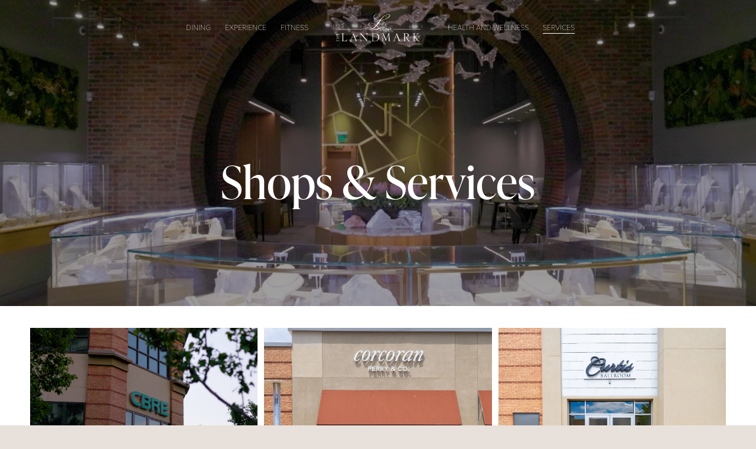

--- FILE ---
content_type: text/html;charset=utf-8
request_url: https://www.landmarkdtc.com/services
body_size: 29459
content:
<!doctype html>
<html xmlns:og="http://opengraphprotocol.org/schema/" xmlns:fb="http://www.facebook.com/2008/fbml" lang="en-US"  >
  <head>
    <meta http-equiv="X-UA-Compatible" content="IE=edge,chrome=1">
    <meta name="viewport" content="width=device-width, initial-scale=1">
    <!-- This is Squarespace. --><!-- rhombus-whale-klsn -->
<base href="">
<meta charset="utf-8" />
<title>Elevated Dining &mdash; Landmark DTC</title>
<meta http-equiv="Accept-CH" content="Sec-CH-UA-Platform-Version, Sec-CH-UA-Model" /><link rel="icon" type="image/x-icon" media="(prefers-color-scheme: light)" href="https://images.squarespace-cdn.com/content/v1/66d9ebfdbb15ef208dfb31e9/a3613982-5f3e-4c69-967d-c66fcdf21694/favicon.ico?format=100w"/>
<link rel="icon" type="image/x-icon" media="(prefers-color-scheme: dark)" href="https://images.squarespace-cdn.com/content/v1/66d9ebfdbb15ef208dfb31e9/b5ef6374-fb1f-4832-82b3-07874c8f600d/favicon.ico?format=100w"/>
<link rel="canonical" href="https://www.landmarkdtc.com/services"/>
<meta property="og:site_name" content="The Landmark DTC"/>
<meta property="og:title" content="Elevated Dining &mdash; Landmark DTC"/>
<meta property="og:url" content="https://www.landmarkdtc.com/services"/>
<meta property="og:type" content="website"/>
<meta property="og:description" content="Whether you’re looking for an exquisite fine dining experience along the river from the world-renowned Smith and Wollensky, savoring the ambiance and timeless flavors of our unparalleled Tortoise Supper Club, or starting your day on a high note with Yolk, Marina City Chicago offers something to sati"/>
<meta itemprop="name" content="Elevated Dining — Landmark DTC"/>
<meta itemprop="url" content="https://www.landmarkdtc.com/services"/>
<meta itemprop="description" content="Whether you’re looking for an exquisite fine dining experience along the river from the world-renowned Smith and Wollensky, savoring the ambiance and timeless flavors of our unparalleled Tortoise Supper Club, or starting your day on a high note with Yolk, Marina City Chicago offers something to sati"/>
<meta name="twitter:title" content="Elevated Dining — Landmark DTC"/>
<meta name="twitter:url" content="https://www.landmarkdtc.com/services"/>
<meta name="twitter:card" content="summary"/>
<meta name="twitter:description" content="Whether you’re looking for an exquisite fine dining experience along the river from the world-renowned Smith and Wollensky, savoring the ambiance and timeless flavors of our unparalleled Tortoise Supper Club, or starting your day on a high note with Yolk, Marina City Chicago offers something to sati"/>
<meta name="description" content="Whether you’re looking for an exquisite fine dining experience along the 
river from the world-renowned Smith and Wollensky, savoring the ambiance 
and timeless flavors of our unparalleled Tortoise Supper Club, or starting 
your day on a high note with Yolk, Marina City Chicago offers something to 
satisfy every palate." />
<link rel="preconnect" href="https://images.squarespace-cdn.com">
<link rel="preconnect" href="https://use.typekit.net" crossorigin>
<link rel="preconnect" href="https://p.typekit.net" crossorigin>
<script type="text/javascript" src="//use.typekit.net/ik/[base64].js" async fetchpriority="high" onload="try{Typekit.load();}catch(e){} document.documentElement.classList.remove('wf-loading');"></script>
<script>document.documentElement.classList.add('wf-loading')</script>
<style>@keyframes fonts-loading { 0%, 99% { color: transparent; } } html.wf-loading * { animation: fonts-loading 3s; }</style>
<script type="text/javascript" crossorigin="anonymous" defer="true" nomodule="nomodule" src="//assets.squarespace.com/@sqs/polyfiller/1.6/legacy.js"></script>
<script type="text/javascript" crossorigin="anonymous" defer="true" src="//assets.squarespace.com/@sqs/polyfiller/1.6/modern.js"></script>
<script type="text/javascript">SQUARESPACE_ROLLUPS = {};</script>
<script>(function(rollups, name) { if (!rollups[name]) { rollups[name] = {}; } rollups[name].js = ["//assets.squarespace.com/universal/scripts-compressed/extract-css-runtime-3513482f3f0e0ba0-min.en-US.js"]; })(SQUARESPACE_ROLLUPS, 'squarespace-extract_css_runtime');</script>
<script crossorigin="anonymous" src="//assets.squarespace.com/universal/scripts-compressed/extract-css-runtime-3513482f3f0e0ba0-min.en-US.js" defer ></script><script>(function(rollups, name) { if (!rollups[name]) { rollups[name] = {}; } rollups[name].js = ["//assets.squarespace.com/universal/scripts-compressed/extract-css-moment-js-vendor-6f2a1f6ec9a41489-min.en-US.js"]; })(SQUARESPACE_ROLLUPS, 'squarespace-extract_css_moment_js_vendor');</script>
<script crossorigin="anonymous" src="//assets.squarespace.com/universal/scripts-compressed/extract-css-moment-js-vendor-6f2a1f6ec9a41489-min.en-US.js" defer ></script><script>(function(rollups, name) { if (!rollups[name]) { rollups[name] = {}; } rollups[name].js = ["//assets.squarespace.com/universal/scripts-compressed/cldr-resource-pack-22ed584d99d9b83d-min.en-US.js"]; })(SQUARESPACE_ROLLUPS, 'squarespace-cldr_resource_pack');</script>
<script crossorigin="anonymous" src="//assets.squarespace.com/universal/scripts-compressed/cldr-resource-pack-22ed584d99d9b83d-min.en-US.js" defer ></script><script>(function(rollups, name) { if (!rollups[name]) { rollups[name] = {}; } rollups[name].js = ["//assets.squarespace.com/universal/scripts-compressed/common-vendors-stable-fbd854d40b0804b7-min.en-US.js"]; })(SQUARESPACE_ROLLUPS, 'squarespace-common_vendors_stable');</script>
<script crossorigin="anonymous" src="//assets.squarespace.com/universal/scripts-compressed/common-vendors-stable-fbd854d40b0804b7-min.en-US.js" defer ></script><script>(function(rollups, name) { if (!rollups[name]) { rollups[name] = {}; } rollups[name].js = ["//assets.squarespace.com/universal/scripts-compressed/common-vendors-7052b75402b03b15-min.en-US.js"]; })(SQUARESPACE_ROLLUPS, 'squarespace-common_vendors');</script>
<script crossorigin="anonymous" src="//assets.squarespace.com/universal/scripts-compressed/common-vendors-7052b75402b03b15-min.en-US.js" defer ></script><script>(function(rollups, name) { if (!rollups[name]) { rollups[name] = {}; } rollups[name].js = ["//assets.squarespace.com/universal/scripts-compressed/common-f5d5aaaabef8600e-min.en-US.js"]; })(SQUARESPACE_ROLLUPS, 'squarespace-common');</script>
<script crossorigin="anonymous" src="//assets.squarespace.com/universal/scripts-compressed/common-f5d5aaaabef8600e-min.en-US.js" defer ></script><script>(function(rollups, name) { if (!rollups[name]) { rollups[name] = {}; } rollups[name].js = ["//assets.squarespace.com/universal/scripts-compressed/user-account-core-cc552b49e5d31407-min.en-US.js"]; })(SQUARESPACE_ROLLUPS, 'squarespace-user_account_core');</script>
<script crossorigin="anonymous" src="//assets.squarespace.com/universal/scripts-compressed/user-account-core-cc552b49e5d31407-min.en-US.js" defer ></script><script>(function(rollups, name) { if (!rollups[name]) { rollups[name] = {}; } rollups[name].css = ["//assets.squarespace.com/universal/styles-compressed/user-account-core-70c8115da1e1c15c-min.en-US.css"]; })(SQUARESPACE_ROLLUPS, 'squarespace-user_account_core');</script>
<link rel="stylesheet" type="text/css" href="//assets.squarespace.com/universal/styles-compressed/user-account-core-70c8115da1e1c15c-min.en-US.css"><script>(function(rollups, name) { if (!rollups[name]) { rollups[name] = {}; } rollups[name].js = ["//assets.squarespace.com/universal/scripts-compressed/performance-ad9e27deecfccdcd-min.en-US.js"]; })(SQUARESPACE_ROLLUPS, 'squarespace-performance');</script>
<script crossorigin="anonymous" src="//assets.squarespace.com/universal/scripts-compressed/performance-ad9e27deecfccdcd-min.en-US.js" defer ></script><script data-name="static-context">Static = window.Static || {}; Static.SQUARESPACE_CONTEXT = {"betaFeatureFlags":["campaigns_discount_section_in_automations","campaigns_new_image_layout_picker","override_block_styles","member_areas_feature","marketing_landing_page","marketing_automations","campaigns_import_discounts","contacts_and_campaigns_redesign","campaigns_thumbnail_layout","i18n_beta_website_locales","enable_form_submission_trigger","nested_categories","section-sdk-plp-list-view-atc-button-enabled","commerce-product-forms-rendering","supports_versioned_template_assets","campaigns_merch_state","campaigns_discount_section_in_blasts","scripts_defer","form_block_first_last_name_required","new_stacked_index","modernized-pdp-m2-enabled"],"facebookAppId":"314192535267336","facebookApiVersion":"v6.0","rollups":{"squarespace-announcement-bar":{"js":"//assets.squarespace.com/universal/scripts-compressed/announcement-bar-cbedc76c6324797f-min.en-US.js"},"squarespace-audio-player":{"css":"//assets.squarespace.com/universal/styles-compressed/audio-player-b05f5197a871c566-min.en-US.css","js":"//assets.squarespace.com/universal/scripts-compressed/audio-player-da2700baaad04b07-min.en-US.js"},"squarespace-blog-collection-list":{"css":"//assets.squarespace.com/universal/styles-compressed/blog-collection-list-b4046463b72f34e2-min.en-US.css","js":"//assets.squarespace.com/universal/scripts-compressed/blog-collection-list-f78db80fc1cd6fce-min.en-US.js"},"squarespace-calendar-block-renderer":{"css":"//assets.squarespace.com/universal/styles-compressed/calendar-block-renderer-b72d08ba4421f5a0-min.en-US.css","js":"//assets.squarespace.com/universal/scripts-compressed/calendar-block-renderer-867a1d519964ab77-min.en-US.js"},"squarespace-chartjs-helpers":{"css":"//assets.squarespace.com/universal/styles-compressed/chartjs-helpers-96b256171ee039c1-min.en-US.css","js":"//assets.squarespace.com/universal/scripts-compressed/chartjs-helpers-4fd57f343946d08e-min.en-US.js"},"squarespace-comments":{"css":"//assets.squarespace.com/universal/styles-compressed/comments-621cedd89299c26d-min.en-US.css","js":"//assets.squarespace.com/universal/scripts-compressed/comments-cc444fae3fead46c-min.en-US.js"},"squarespace-custom-css-popup":{"css":"//assets.squarespace.com/universal/styles-compressed/custom-css-popup-2521e9fac704ef13-min.en-US.css","js":"//assets.squarespace.com/universal/scripts-compressed/custom-css-popup-a8c3b9321145de8d-min.en-US.js"},"squarespace-dialog":{"css":"//assets.squarespace.com/universal/styles-compressed/dialog-f9093f2d526b94df-min.en-US.css","js":"//assets.squarespace.com/universal/scripts-compressed/dialog-45f2a86bb0fad8dc-min.en-US.js"},"squarespace-events-collection":{"css":"//assets.squarespace.com/universal/styles-compressed/events-collection-b72d08ba4421f5a0-min.en-US.css","js":"//assets.squarespace.com/universal/scripts-compressed/events-collection-14cfd7ddff021d8b-min.en-US.js"},"squarespace-form-rendering-utils":{"js":"//assets.squarespace.com/universal/scripts-compressed/form-rendering-utils-2823e76ff925bfc2-min.en-US.js"},"squarespace-forms":{"css":"//assets.squarespace.com/universal/styles-compressed/forms-0afd3c6ac30bbab1-min.en-US.css","js":"//assets.squarespace.com/universal/scripts-compressed/forms-9b71770e3caa3dc7-min.en-US.js"},"squarespace-gallery-collection-list":{"css":"//assets.squarespace.com/universal/styles-compressed/gallery-collection-list-b4046463b72f34e2-min.en-US.css","js":"//assets.squarespace.com/universal/scripts-compressed/gallery-collection-list-07747667a3187b76-min.en-US.js"},"squarespace-image-zoom":{"css":"//assets.squarespace.com/universal/styles-compressed/image-zoom-b4046463b72f34e2-min.en-US.css","js":"//assets.squarespace.com/universal/scripts-compressed/image-zoom-60c18dc5f8f599ea-min.en-US.js"},"squarespace-pinterest":{"css":"//assets.squarespace.com/universal/styles-compressed/pinterest-b4046463b72f34e2-min.en-US.css","js":"//assets.squarespace.com/universal/scripts-compressed/pinterest-7d6f6ab4e8d3bd3f-min.en-US.js"},"squarespace-popup-overlay":{"css":"//assets.squarespace.com/universal/styles-compressed/popup-overlay-b742b752f5880972-min.en-US.css","js":"//assets.squarespace.com/universal/scripts-compressed/popup-overlay-2b60d0db5b93df47-min.en-US.js"},"squarespace-product-quick-view":{"css":"//assets.squarespace.com/universal/styles-compressed/product-quick-view-9548705e5cf7ee87-min.en-US.css","js":"//assets.squarespace.com/universal/scripts-compressed/product-quick-view-0ac41718ff11b694-min.en-US.js"},"squarespace-products-collection-item-v2":{"css":"//assets.squarespace.com/universal/styles-compressed/products-collection-item-v2-b4046463b72f34e2-min.en-US.css","js":"//assets.squarespace.com/universal/scripts-compressed/products-collection-item-v2-e3a3f101748fca6e-min.en-US.js"},"squarespace-products-collection-list-v2":{"css":"//assets.squarespace.com/universal/styles-compressed/products-collection-list-v2-b4046463b72f34e2-min.en-US.css","js":"//assets.squarespace.com/universal/scripts-compressed/products-collection-list-v2-eedc544f4cc56af4-min.en-US.js"},"squarespace-search-page":{"css":"//assets.squarespace.com/universal/styles-compressed/search-page-90a67fc09b9b32c6-min.en-US.css","js":"//assets.squarespace.com/universal/scripts-compressed/search-page-e64261438cc72da8-min.en-US.js"},"squarespace-search-preview":{"js":"//assets.squarespace.com/universal/scripts-compressed/search-preview-cd4d6b833e1e7e59-min.en-US.js"},"squarespace-simple-liking":{"css":"//assets.squarespace.com/universal/styles-compressed/simple-liking-701bf8bbc05ec6aa-min.en-US.css","js":"//assets.squarespace.com/universal/scripts-compressed/simple-liking-c63bf8989a1c119a-min.en-US.js"},"squarespace-social-buttons":{"css":"//assets.squarespace.com/universal/styles-compressed/social-buttons-95032e5fa98e47a5-min.en-US.css","js":"//assets.squarespace.com/universal/scripts-compressed/social-buttons-0839ae7d1715ddd3-min.en-US.js"},"squarespace-tourdates":{"css":"//assets.squarespace.com/universal/styles-compressed/tourdates-b4046463b72f34e2-min.en-US.css","js":"//assets.squarespace.com/universal/scripts-compressed/tourdates-3d0769ff3268f527-min.en-US.js"},"squarespace-website-overlays-manager":{"css":"//assets.squarespace.com/universal/styles-compressed/website-overlays-manager-07ea5a4e004e6710-min.en-US.css","js":"//assets.squarespace.com/universal/scripts-compressed/website-overlays-manager-532fc21fb15f0ba1-min.en-US.js"}},"pageType":2,"website":{"id":"66d9ebfdbb15ef208dfb31e9","identifier":"rhombus-whale-klsn","websiteType":1,"contentModifiedOn":1754337542613,"cloneable":false,"hasBeenCloneable":false,"siteStatus":{},"language":"en-US","translationLocale":"en-US","formattingLocale":"en-US","timeZone":"America/Denver","machineTimeZoneOffset":-25200000,"timeZoneOffset":-25200000,"timeZoneAbbr":"MST","siteTitle":"The Landmark DTC","fullSiteTitle":"Elevated Dining \u2014 Landmark DTC","location":{},"logoImageId":"66d9f01b89590e7b9bf5cab9","shareButtonOptions":{"8":true,"6":true,"1":true,"3":true,"4":true,"7":true,"2":true},"logoImageUrl":"//images.squarespace-cdn.com/content/v1/66d9ebfdbb15ef208dfb31e9/8bdd16dd-1c6a-47d3-94d0-8bc59f7bd904/Meg+Prez+Main+Logo+%285%29.png","authenticUrl":"https://www.landmarkdtc.com","internalUrl":"https://rhombus-whale-klsn.squarespace.com","baseUrl":"https://www.landmarkdtc.com","primaryDomain":"www.landmarkdtc.com","sslSetting":3,"isHstsEnabled":true,"socialAccounts":[{"serviceId":64,"screenname":"Instagram","addedOn":1726059917236,"profileUrl":"https://www.instagram.com/landmarkdtc","iconEnabled":true,"serviceName":"instagram-unauth"},{"serviceId":60,"screenname":"Facebook","addedOn":1726059937414,"profileUrl":"https://www.facebook.com/landmarkdtc/","iconEnabled":true,"serviceName":"facebook-unauth"}],"typekitId":"","statsMigrated":false,"imageMetadataProcessingEnabled":false,"screenshotId":"678e6fec51f2ce981342e97d0d8b8df2f25e0ff276c8cdcf291b428aa60779bb","captchaSettings":{"enabledForDonations":false},"showOwnerLogin":false},"websiteSettings":{"id":"66d9ebfdbb15ef208dfb31ec","websiteId":"66d9ebfdbb15ef208dfb31e9","subjects":[],"country":"US","state":"CO","simpleLikingEnabled":true,"mobileInfoBarSettings":{"isContactEmailEnabled":false,"isContactPhoneNumberEnabled":false,"isLocationEnabled":false,"isBusinessHoursEnabled":false},"announcementBarSettings":{},"commentLikesAllowed":true,"commentAnonAllowed":true,"commentThreaded":true,"commentApprovalRequired":false,"commentAvatarsOn":true,"commentSortType":2,"commentFlagThreshold":0,"commentFlagsAllowed":true,"commentEnableByDefault":true,"commentDisableAfterDaysDefault":0,"disqusShortname":"","commentsEnabled":false,"businessHours":{},"storeSettings":{"returnPolicy":null,"termsOfService":null,"privacyPolicy":null,"expressCheckout":false,"continueShoppingLinkUrl":"/","useLightCart":false,"showNoteField":false,"shippingCountryDefaultValue":"US","billToShippingDefaultValue":false,"showShippingPhoneNumber":true,"isShippingPhoneRequired":false,"showBillingPhoneNumber":true,"isBillingPhoneRequired":false,"currenciesSupported":["USD","CAD","GBP","AUD","EUR","CHF","NOK","SEK","DKK","NZD","SGD","MXN","HKD","CZK","ILS","MYR","RUB","PHP","PLN","THB","BRL","ARS","COP","IDR","INR","JPY","ZAR"],"defaultCurrency":"USD","selectedCurrency":"USD","measurementStandard":1,"showCustomCheckoutForm":false,"checkoutPageMarketingOptInEnabled":true,"enableMailingListOptInByDefault":false,"sameAsRetailLocation":false,"merchandisingSettings":{"scarcityEnabledOnProductItems":false,"scarcityEnabledOnProductBlocks":false,"scarcityMessageType":"DEFAULT_SCARCITY_MESSAGE","scarcityThreshold":10,"multipleQuantityAllowedForServices":true,"restockNotificationsEnabled":false,"restockNotificationsSuccessText":"","restockNotificationsMailingListSignUpEnabled":false,"relatedProductsEnabled":false,"relatedProductsOrdering":"random","soldOutVariantsDropdownDisabled":false,"productComposerOptedIn":false,"productComposerABTestOptedOut":false,"productReviewsEnabled":false},"minimumOrderSubtotalEnabled":false,"minimumOrderSubtotal":{"currency":"USD","value":"0.00"},"addToCartConfirmationType":2,"isLive":false,"multipleQuantityAllowedForServices":true},"useEscapeKeyToLogin":false,"ssBadgeType":1,"ssBadgePosition":4,"ssBadgeVisibility":1,"ssBadgeDevices":1,"pinterestOverlayOptions":{"mode":"disabled"},"userAccountsSettings":{"loginAllowed":true,"signupAllowed":true}},"cookieSettings":{"isCookieBannerEnabled":false,"isRestrictiveCookiePolicyEnabled":false,"cookieBannerText":"","cookieBannerTheme":"","cookieBannerVariant":"","cookieBannerPosition":"","cookieBannerCtaVariant":"","cookieBannerCtaText":"","cookieBannerAcceptType":"OPT_IN","cookieBannerOptOutCtaText":"","cookieBannerHasOptOut":false,"cookieBannerHasManageCookies":true,"cookieBannerManageCookiesLabel":"","cookieBannerSavedPreferencesText":"","cookieBannerSavedPreferencesLayout":"PILL"},"websiteCloneable":false,"collection":{"title":"Services","id":"66e1a75de4c6b231df6f9852","fullUrl":"/services","type":10,"permissionType":1},"subscribed":false,"appDomain":"squarespace.com","templateTweakable":true,"tweakJSON":{"form-use-theme-colors":"false","header-logo-height":"50px","header-mobile-logo-max-height":"30px","header-vert-padding":"1.7vw","header-width":"Full","maxPageWidth":"1600px","mobile-header-vert-padding":"6vw","pagePadding":"4vw","tweak-blog-alternating-side-by-side-image-aspect-ratio":"1:1 Square","tweak-blog-alternating-side-by-side-image-spacing":"6%","tweak-blog-alternating-side-by-side-meta-spacing":"20px","tweak-blog-alternating-side-by-side-primary-meta":"Categories","tweak-blog-alternating-side-by-side-read-more-spacing":"20px","tweak-blog-alternating-side-by-side-secondary-meta":"Date","tweak-blog-basic-grid-columns":"2","tweak-blog-basic-grid-image-aspect-ratio":"3:2 Standard","tweak-blog-basic-grid-image-spacing":"50px","tweak-blog-basic-grid-meta-spacing":"37px","tweak-blog-basic-grid-primary-meta":"Categories","tweak-blog-basic-grid-read-more-spacing":"37px","tweak-blog-basic-grid-secondary-meta":"Date","tweak-blog-item-custom-width":"75","tweak-blog-item-show-author-profile":"true","tweak-blog-item-width":"Medium","tweak-blog-masonry-columns":"2","tweak-blog-masonry-horizontal-spacing":"30px","tweak-blog-masonry-image-spacing":"20px","tweak-blog-masonry-meta-spacing":"20px","tweak-blog-masonry-primary-meta":"Categories","tweak-blog-masonry-read-more-spacing":"20px","tweak-blog-masonry-secondary-meta":"Date","tweak-blog-masonry-vertical-spacing":"30px","tweak-blog-side-by-side-image-aspect-ratio":"1:1 Square","tweak-blog-side-by-side-image-spacing":"6%","tweak-blog-side-by-side-meta-spacing":"20px","tweak-blog-side-by-side-primary-meta":"Categories","tweak-blog-side-by-side-read-more-spacing":"20px","tweak-blog-side-by-side-secondary-meta":"Date","tweak-blog-single-column-image-spacing":"50px","tweak-blog-single-column-meta-spacing":"30px","tweak-blog-single-column-primary-meta":"Categories","tweak-blog-single-column-read-more-spacing":"30px","tweak-blog-single-column-secondary-meta":"Date","tweak-events-stacked-show-thumbnails":"true","tweak-events-stacked-thumbnail-size":"3:2 Standard","tweak-fixed-header":"true","tweak-fixed-header-style":"Scroll Back","tweak-global-animations-animation-curve":"ease","tweak-global-animations-animation-delay":"0.6s","tweak-global-animations-animation-duration":"1.50s","tweak-global-animations-animation-style":"fade","tweak-global-animations-animation-type":"fade","tweak-global-animations-complexity-level":"detailed","tweak-global-animations-enabled":"true","tweak-portfolio-grid-basic-custom-height":"50","tweak-portfolio-grid-overlay-custom-height":"50","tweak-portfolio-hover-follow-acceleration":"10%","tweak-portfolio-hover-follow-animation-duration":"Medium","tweak-portfolio-hover-follow-animation-type":"Fade","tweak-portfolio-hover-follow-delimiter":"Forward Slash","tweak-portfolio-hover-follow-front":"false","tweak-portfolio-hover-follow-layout":"Inline","tweak-portfolio-hover-follow-size":"75","tweak-portfolio-hover-follow-text-spacing-x":"1.5","tweak-portfolio-hover-follow-text-spacing-y":"1.5","tweak-portfolio-hover-static-animation-duration":"Medium","tweak-portfolio-hover-static-animation-type":"Scale Up","tweak-portfolio-hover-static-delimiter":"Forward Slash","tweak-portfolio-hover-static-front":"false","tweak-portfolio-hover-static-layout":"Stacked","tweak-portfolio-hover-static-size":"75","tweak-portfolio-hover-static-text-spacing-x":"1.5","tweak-portfolio-hover-static-text-spacing-y":"1.5","tweak-portfolio-index-background-animation-duration":"Medium","tweak-portfolio-index-background-animation-type":"Fade","tweak-portfolio-index-background-custom-height":"50","tweak-portfolio-index-background-delimiter":"None","tweak-portfolio-index-background-height":"Large","tweak-portfolio-index-background-horizontal-alignment":"Center","tweak-portfolio-index-background-link-format":"Stacked","tweak-portfolio-index-background-persist":"false","tweak-portfolio-index-background-vertical-alignment":"Middle","tweak-portfolio-index-background-width":"Full","tweak-product-basic-item-click-action":"None","tweak-product-basic-item-gallery-aspect-ratio":"3:4 Three-Four (Vertical)","tweak-product-basic-item-gallery-design":"Slideshow","tweak-product-basic-item-gallery-width":"46%","tweak-product-basic-item-hover-action":"None","tweak-product-basic-item-image-spacing":"5vw","tweak-product-basic-item-image-zoom-factor":"1.75","tweak-product-basic-item-product-variant-display":"Button","tweak-product-basic-item-thumbnail-placement":"Below","tweak-product-basic-item-variant-picker-layout":"Dropdowns","tweak-products-add-to-cart-button":"false","tweak-products-columns":"3","tweak-products-gutter-column":"6vw","tweak-products-gutter-row":"7vw","tweak-products-header-text-alignment":"Left","tweak-products-image-aspect-ratio":"2:3 Standard (Vertical)","tweak-products-image-text-spacing":"1vw","tweak-products-mobile-columns":"2","tweak-products-text-alignment":"Middle","tweak-products-width":"Inset","tweak-transparent-header":"true"},"templateId":"5c5a519771c10ba3470d8101","templateVersion":"7.1","pageFeatures":[1,2,4],"gmRenderKey":"QUl6YVN5Q0JUUk9xNkx1dkZfSUUxcjQ2LVQ0QWVUU1YtMGQ3bXk4","templateScriptsRootUrl":"https://static1.squarespace.com/static/vta/5c5a519771c10ba3470d8101/scripts/","impersonatedSession":false,"tzData":{"zones":[[-420,"US","M%sT",null]],"rules":{"US":[[1967,2006,null,"Oct","lastSun","2:00","0","S"],[1987,2006,null,"Apr","Sun>=1","2:00","1:00","D"],[2007,"max",null,"Mar","Sun>=8","2:00","1:00","D"],[2007,"max",null,"Nov","Sun>=1","2:00","0","S"]]}},"showAnnouncementBar":false,"recaptchaEnterpriseContext":{"recaptchaEnterpriseSiteKey":"6LdDFQwjAAAAAPigEvvPgEVbb7QBm-TkVJdDTlAv"},"i18nContext":{"timeZoneData":{"id":"America/Denver","name":"Mountain Time"}},"env":"PRODUCTION","visitorFormContext":{"formFieldFormats":{"initialAddressFormat":{"id":0,"type":"ADDRESS","country":"US","labelLocale":"en","fields":[{"type":"FIELD","label":"Address Line 1","identifier":"Line1","length":0,"required":true,"metadata":{"autocomplete":"address-line1"}},{"type":"SEPARATOR","label":"\n","identifier":"Newline","length":0,"required":false,"metadata":{}},{"type":"FIELD","label":"Address Line 2","identifier":"Line2","length":0,"required":false,"metadata":{"autocomplete":"address-line2"}},{"type":"SEPARATOR","label":"\n","identifier":"Newline","length":0,"required":false,"metadata":{}},{"type":"FIELD","label":"City","identifier":"City","length":0,"required":true,"metadata":{"autocomplete":"address-level2"}},{"type":"SEPARATOR","label":",","identifier":"Comma","length":0,"required":false,"metadata":{}},{"type":"SEPARATOR","label":" ","identifier":"Space","length":0,"required":false,"metadata":{}},{"type":"FIELD","label":"State","identifier":"State","length":0,"required":true,"metadata":{"autocomplete":"address-level1"}},{"type":"SEPARATOR","label":" ","identifier":"Space","length":0,"required":false,"metadata":{}},{"type":"FIELD","label":"ZIP Code","identifier":"Zip","length":0,"required":true,"metadata":{"autocomplete":"postal-code"}}]},"initialNameOrder":"GIVEN_FIRST","initialPhoneFormat":{"id":0,"type":"PHONE_NUMBER","country":"US","labelLocale":"en-US","fields":[{"type":"SEPARATOR","label":"(","identifier":"LeftParen","length":0,"required":false,"metadata":{}},{"type":"FIELD","label":"1","identifier":"1","length":3,"required":false,"metadata":{}},{"type":"SEPARATOR","label":")","identifier":"RightParen","length":0,"required":false,"metadata":{}},{"type":"SEPARATOR","label":" ","identifier":"Space","length":0,"required":false,"metadata":{}},{"type":"FIELD","label":"2","identifier":"2","length":3,"required":false,"metadata":{}},{"type":"SEPARATOR","label":"-","identifier":"Dash","length":0,"required":false,"metadata":{}},{"type":"FIELD","label":"3","identifier":"3","length":14,"required":false,"metadata":{}}]},"countries":[{"name":"Afghanistan","code":"AF","phoneCode":"+93"},{"name":"\u00C5land Islands","code":"AX","phoneCode":"+358"},{"name":"Albania","code":"AL","phoneCode":"+355"},{"name":"Algeria","code":"DZ","phoneCode":"+213"},{"name":"American Samoa","code":"AS","phoneCode":"+1"},{"name":"Andorra","code":"AD","phoneCode":"+376"},{"name":"Angola","code":"AO","phoneCode":"+244"},{"name":"Anguilla","code":"AI","phoneCode":"+1"},{"name":"Antigua & Barbuda","code":"AG","phoneCode":"+1"},{"name":"Argentina","code":"AR","phoneCode":"+54"},{"name":"Armenia","code":"AM","phoneCode":"+374"},{"name":"Aruba","code":"AW","phoneCode":"+297"},{"name":"Ascension Island","code":"AC","phoneCode":"+247"},{"name":"Australia","code":"AU","phoneCode":"+61"},{"name":"Austria","code":"AT","phoneCode":"+43"},{"name":"Azerbaijan","code":"AZ","phoneCode":"+994"},{"name":"Bahamas","code":"BS","phoneCode":"+1"},{"name":"Bahrain","code":"BH","phoneCode":"+973"},{"name":"Bangladesh","code":"BD","phoneCode":"+880"},{"name":"Barbados","code":"BB","phoneCode":"+1"},{"name":"Belarus","code":"BY","phoneCode":"+375"},{"name":"Belgium","code":"BE","phoneCode":"+32"},{"name":"Belize","code":"BZ","phoneCode":"+501"},{"name":"Benin","code":"BJ","phoneCode":"+229"},{"name":"Bermuda","code":"BM","phoneCode":"+1"},{"name":"Bhutan","code":"BT","phoneCode":"+975"},{"name":"Bolivia","code":"BO","phoneCode":"+591"},{"name":"Bosnia & Herzegovina","code":"BA","phoneCode":"+387"},{"name":"Botswana","code":"BW","phoneCode":"+267"},{"name":"Brazil","code":"BR","phoneCode":"+55"},{"name":"British Indian Ocean Territory","code":"IO","phoneCode":"+246"},{"name":"British Virgin Islands","code":"VG","phoneCode":"+1"},{"name":"Brunei","code":"BN","phoneCode":"+673"},{"name":"Bulgaria","code":"BG","phoneCode":"+359"},{"name":"Burkina Faso","code":"BF","phoneCode":"+226"},{"name":"Burundi","code":"BI","phoneCode":"+257"},{"name":"Cambodia","code":"KH","phoneCode":"+855"},{"name":"Cameroon","code":"CM","phoneCode":"+237"},{"name":"Canada","code":"CA","phoneCode":"+1"},{"name":"Cape Verde","code":"CV","phoneCode":"+238"},{"name":"Caribbean Netherlands","code":"BQ","phoneCode":"+599"},{"name":"Cayman Islands","code":"KY","phoneCode":"+1"},{"name":"Central African Republic","code":"CF","phoneCode":"+236"},{"name":"Chad","code":"TD","phoneCode":"+235"},{"name":"Chile","code":"CL","phoneCode":"+56"},{"name":"China","code":"CN","phoneCode":"+86"},{"name":"Christmas Island","code":"CX","phoneCode":"+61"},{"name":"Cocos (Keeling) Islands","code":"CC","phoneCode":"+61"},{"name":"Colombia","code":"CO","phoneCode":"+57"},{"name":"Comoros","code":"KM","phoneCode":"+269"},{"name":"Congo - Brazzaville","code":"CG","phoneCode":"+242"},{"name":"Congo - Kinshasa","code":"CD","phoneCode":"+243"},{"name":"Cook Islands","code":"CK","phoneCode":"+682"},{"name":"Costa Rica","code":"CR","phoneCode":"+506"},{"name":"C\u00F4te d\u2019Ivoire","code":"CI","phoneCode":"+225"},{"name":"Croatia","code":"HR","phoneCode":"+385"},{"name":"Cuba","code":"CU","phoneCode":"+53"},{"name":"Cura\u00E7ao","code":"CW","phoneCode":"+599"},{"name":"Cyprus","code":"CY","phoneCode":"+357"},{"name":"Czechia","code":"CZ","phoneCode":"+420"},{"name":"Denmark","code":"DK","phoneCode":"+45"},{"name":"Djibouti","code":"DJ","phoneCode":"+253"},{"name":"Dominica","code":"DM","phoneCode":"+1"},{"name":"Dominican Republic","code":"DO","phoneCode":"+1"},{"name":"Ecuador","code":"EC","phoneCode":"+593"},{"name":"Egypt","code":"EG","phoneCode":"+20"},{"name":"El Salvador","code":"SV","phoneCode":"+503"},{"name":"Equatorial Guinea","code":"GQ","phoneCode":"+240"},{"name":"Eritrea","code":"ER","phoneCode":"+291"},{"name":"Estonia","code":"EE","phoneCode":"+372"},{"name":"Eswatini","code":"SZ","phoneCode":"+268"},{"name":"Ethiopia","code":"ET","phoneCode":"+251"},{"name":"Falkland Islands","code":"FK","phoneCode":"+500"},{"name":"Faroe Islands","code":"FO","phoneCode":"+298"},{"name":"Fiji","code":"FJ","phoneCode":"+679"},{"name":"Finland","code":"FI","phoneCode":"+358"},{"name":"France","code":"FR","phoneCode":"+33"},{"name":"French Guiana","code":"GF","phoneCode":"+594"},{"name":"French Polynesia","code":"PF","phoneCode":"+689"},{"name":"Gabon","code":"GA","phoneCode":"+241"},{"name":"Gambia","code":"GM","phoneCode":"+220"},{"name":"Georgia","code":"GE","phoneCode":"+995"},{"name":"Germany","code":"DE","phoneCode":"+49"},{"name":"Ghana","code":"GH","phoneCode":"+233"},{"name":"Gibraltar","code":"GI","phoneCode":"+350"},{"name":"Greece","code":"GR","phoneCode":"+30"},{"name":"Greenland","code":"GL","phoneCode":"+299"},{"name":"Grenada","code":"GD","phoneCode":"+1"},{"name":"Guadeloupe","code":"GP","phoneCode":"+590"},{"name":"Guam","code":"GU","phoneCode":"+1"},{"name":"Guatemala","code":"GT","phoneCode":"+502"},{"name":"Guernsey","code":"GG","phoneCode":"+44"},{"name":"Guinea","code":"GN","phoneCode":"+224"},{"name":"Guinea-Bissau","code":"GW","phoneCode":"+245"},{"name":"Guyana","code":"GY","phoneCode":"+592"},{"name":"Haiti","code":"HT","phoneCode":"+509"},{"name":"Honduras","code":"HN","phoneCode":"+504"},{"name":"Hong Kong SAR China","code":"HK","phoneCode":"+852"},{"name":"Hungary","code":"HU","phoneCode":"+36"},{"name":"Iceland","code":"IS","phoneCode":"+354"},{"name":"India","code":"IN","phoneCode":"+91"},{"name":"Indonesia","code":"ID","phoneCode":"+62"},{"name":"Iran","code":"IR","phoneCode":"+98"},{"name":"Iraq","code":"IQ","phoneCode":"+964"},{"name":"Ireland","code":"IE","phoneCode":"+353"},{"name":"Isle of Man","code":"IM","phoneCode":"+44"},{"name":"Israel","code":"IL","phoneCode":"+972"},{"name":"Italy","code":"IT","phoneCode":"+39"},{"name":"Jamaica","code":"JM","phoneCode":"+1"},{"name":"Japan","code":"JP","phoneCode":"+81"},{"name":"Jersey","code":"JE","phoneCode":"+44"},{"name":"Jordan","code":"JO","phoneCode":"+962"},{"name":"Kazakhstan","code":"KZ","phoneCode":"+7"},{"name":"Kenya","code":"KE","phoneCode":"+254"},{"name":"Kiribati","code":"KI","phoneCode":"+686"},{"name":"Kosovo","code":"XK","phoneCode":"+383"},{"name":"Kuwait","code":"KW","phoneCode":"+965"},{"name":"Kyrgyzstan","code":"KG","phoneCode":"+996"},{"name":"Laos","code":"LA","phoneCode":"+856"},{"name":"Latvia","code":"LV","phoneCode":"+371"},{"name":"Lebanon","code":"LB","phoneCode":"+961"},{"name":"Lesotho","code":"LS","phoneCode":"+266"},{"name":"Liberia","code":"LR","phoneCode":"+231"},{"name":"Libya","code":"LY","phoneCode":"+218"},{"name":"Liechtenstein","code":"LI","phoneCode":"+423"},{"name":"Lithuania","code":"LT","phoneCode":"+370"},{"name":"Luxembourg","code":"LU","phoneCode":"+352"},{"name":"Macao SAR China","code":"MO","phoneCode":"+853"},{"name":"Madagascar","code":"MG","phoneCode":"+261"},{"name":"Malawi","code":"MW","phoneCode":"+265"},{"name":"Malaysia","code":"MY","phoneCode":"+60"},{"name":"Maldives","code":"MV","phoneCode":"+960"},{"name":"Mali","code":"ML","phoneCode":"+223"},{"name":"Malta","code":"MT","phoneCode":"+356"},{"name":"Marshall Islands","code":"MH","phoneCode":"+692"},{"name":"Martinique","code":"MQ","phoneCode":"+596"},{"name":"Mauritania","code":"MR","phoneCode":"+222"},{"name":"Mauritius","code":"MU","phoneCode":"+230"},{"name":"Mayotte","code":"YT","phoneCode":"+262"},{"name":"Mexico","code":"MX","phoneCode":"+52"},{"name":"Micronesia","code":"FM","phoneCode":"+691"},{"name":"Moldova","code":"MD","phoneCode":"+373"},{"name":"Monaco","code":"MC","phoneCode":"+377"},{"name":"Mongolia","code":"MN","phoneCode":"+976"},{"name":"Montenegro","code":"ME","phoneCode":"+382"},{"name":"Montserrat","code":"MS","phoneCode":"+1"},{"name":"Morocco","code":"MA","phoneCode":"+212"},{"name":"Mozambique","code":"MZ","phoneCode":"+258"},{"name":"Myanmar (Burma)","code":"MM","phoneCode":"+95"},{"name":"Namibia","code":"NA","phoneCode":"+264"},{"name":"Nauru","code":"NR","phoneCode":"+674"},{"name":"Nepal","code":"NP","phoneCode":"+977"},{"name":"Netherlands","code":"NL","phoneCode":"+31"},{"name":"New Caledonia","code":"NC","phoneCode":"+687"},{"name":"New Zealand","code":"NZ","phoneCode":"+64"},{"name":"Nicaragua","code":"NI","phoneCode":"+505"},{"name":"Niger","code":"NE","phoneCode":"+227"},{"name":"Nigeria","code":"NG","phoneCode":"+234"},{"name":"Niue","code":"NU","phoneCode":"+683"},{"name":"Norfolk Island","code":"NF","phoneCode":"+672"},{"name":"Northern Mariana Islands","code":"MP","phoneCode":"+1"},{"name":"North Korea","code":"KP","phoneCode":"+850"},{"name":"North Macedonia","code":"MK","phoneCode":"+389"},{"name":"Norway","code":"NO","phoneCode":"+47"},{"name":"Oman","code":"OM","phoneCode":"+968"},{"name":"Pakistan","code":"PK","phoneCode":"+92"},{"name":"Palau","code":"PW","phoneCode":"+680"},{"name":"Palestinian Territories","code":"PS","phoneCode":"+970"},{"name":"Panama","code":"PA","phoneCode":"+507"},{"name":"Papua New Guinea","code":"PG","phoneCode":"+675"},{"name":"Paraguay","code":"PY","phoneCode":"+595"},{"name":"Peru","code":"PE","phoneCode":"+51"},{"name":"Philippines","code":"PH","phoneCode":"+63"},{"name":"Poland","code":"PL","phoneCode":"+48"},{"name":"Portugal","code":"PT","phoneCode":"+351"},{"name":"Puerto Rico","code":"PR","phoneCode":"+1"},{"name":"Qatar","code":"QA","phoneCode":"+974"},{"name":"R\u00E9union","code":"RE","phoneCode":"+262"},{"name":"Romania","code":"RO","phoneCode":"+40"},{"name":"Russia","code":"RU","phoneCode":"+7"},{"name":"Rwanda","code":"RW","phoneCode":"+250"},{"name":"Samoa","code":"WS","phoneCode":"+685"},{"name":"San Marino","code":"SM","phoneCode":"+378"},{"name":"S\u00E3o Tom\u00E9 & Pr\u00EDncipe","code":"ST","phoneCode":"+239"},{"name":"Saudi Arabia","code":"SA","phoneCode":"+966"},{"name":"Senegal","code":"SN","phoneCode":"+221"},{"name":"Serbia","code":"RS","phoneCode":"+381"},{"name":"Seychelles","code":"SC","phoneCode":"+248"},{"name":"Sierra Leone","code":"SL","phoneCode":"+232"},{"name":"Singapore","code":"SG","phoneCode":"+65"},{"name":"Sint Maarten","code":"SX","phoneCode":"+1"},{"name":"Slovakia","code":"SK","phoneCode":"+421"},{"name":"Slovenia","code":"SI","phoneCode":"+386"},{"name":"Solomon Islands","code":"SB","phoneCode":"+677"},{"name":"Somalia","code":"SO","phoneCode":"+252"},{"name":"South Africa","code":"ZA","phoneCode":"+27"},{"name":"South Korea","code":"KR","phoneCode":"+82"},{"name":"South Sudan","code":"SS","phoneCode":"+211"},{"name":"Spain","code":"ES","phoneCode":"+34"},{"name":"Sri Lanka","code":"LK","phoneCode":"+94"},{"name":"St. Barth\u00E9lemy","code":"BL","phoneCode":"+590"},{"name":"St. Helena","code":"SH","phoneCode":"+290"},{"name":"St. Kitts & Nevis","code":"KN","phoneCode":"+1"},{"name":"St. Lucia","code":"LC","phoneCode":"+1"},{"name":"St. Martin","code":"MF","phoneCode":"+590"},{"name":"St. Pierre & Miquelon","code":"PM","phoneCode":"+508"},{"name":"St. Vincent & Grenadines","code":"VC","phoneCode":"+1"},{"name":"Sudan","code":"SD","phoneCode":"+249"},{"name":"Suriname","code":"SR","phoneCode":"+597"},{"name":"Svalbard & Jan Mayen","code":"SJ","phoneCode":"+47"},{"name":"Sweden","code":"SE","phoneCode":"+46"},{"name":"Switzerland","code":"CH","phoneCode":"+41"},{"name":"Syria","code":"SY","phoneCode":"+963"},{"name":"Taiwan","code":"TW","phoneCode":"+886"},{"name":"Tajikistan","code":"TJ","phoneCode":"+992"},{"name":"Tanzania","code":"TZ","phoneCode":"+255"},{"name":"Thailand","code":"TH","phoneCode":"+66"},{"name":"Timor-Leste","code":"TL","phoneCode":"+670"},{"name":"Togo","code":"TG","phoneCode":"+228"},{"name":"Tokelau","code":"TK","phoneCode":"+690"},{"name":"Tonga","code":"TO","phoneCode":"+676"},{"name":"Trinidad & Tobago","code":"TT","phoneCode":"+1"},{"name":"Tristan da Cunha","code":"TA","phoneCode":"+290"},{"name":"Tunisia","code":"TN","phoneCode":"+216"},{"name":"T\u00FCrkiye","code":"TR","phoneCode":"+90"},{"name":"Turkmenistan","code":"TM","phoneCode":"+993"},{"name":"Turks & Caicos Islands","code":"TC","phoneCode":"+1"},{"name":"Tuvalu","code":"TV","phoneCode":"+688"},{"name":"U.S. Virgin Islands","code":"VI","phoneCode":"+1"},{"name":"Uganda","code":"UG","phoneCode":"+256"},{"name":"Ukraine","code":"UA","phoneCode":"+380"},{"name":"United Arab Emirates","code":"AE","phoneCode":"+971"},{"name":"United Kingdom","code":"GB","phoneCode":"+44"},{"name":"United States","code":"US","phoneCode":"+1"},{"name":"Uruguay","code":"UY","phoneCode":"+598"},{"name":"Uzbekistan","code":"UZ","phoneCode":"+998"},{"name":"Vanuatu","code":"VU","phoneCode":"+678"},{"name":"Vatican City","code":"VA","phoneCode":"+39"},{"name":"Venezuela","code":"VE","phoneCode":"+58"},{"name":"Vietnam","code":"VN","phoneCode":"+84"},{"name":"Wallis & Futuna","code":"WF","phoneCode":"+681"},{"name":"Western Sahara","code":"EH","phoneCode":"+212"},{"name":"Yemen","code":"YE","phoneCode":"+967"},{"name":"Zambia","code":"ZM","phoneCode":"+260"},{"name":"Zimbabwe","code":"ZW","phoneCode":"+263"}]},"localizedStrings":{"validation":{"noValidSelection":"A valid selection must be made.","invalidUrl":"Must be a valid URL.","stringTooLong":"Value should have a length no longer than {0}.","containsInvalidKey":"{0} contains an invalid key.","invalidTwitterUsername":"Must be a valid Twitter username.","valueOutsideRange":"Value must be in the range {0} to {1}.","invalidPassword":"Passwords should not contain whitespace.","missingRequiredSubfields":"{0} is missing required subfields: {1}","invalidCurrency":"Currency value should be formatted like 1234 or 123.99.","invalidMapSize":"Value should contain exactly {0} elements.","subfieldsRequired":"All fields in {0} are required.","formSubmissionFailed":"Form submission failed. Review the following information: {0}.","invalidCountryCode":"Country code should have an optional plus and up to 4 digits.","invalidDate":"This is not a real date.","required":"{0} is required.","invalidStringLength":"Value should be {0} characters long.","invalidEmail":"Email addresses should follow the format user@domain.com.","invalidListLength":"Value should be {0} elements long.","allEmpty":"Please fill out at least one form field.","missingRequiredQuestion":"Missing a required question.","invalidQuestion":"Contained an invalid question.","captchaFailure":"Captcha validation failed. Please try again.","stringTooShort":"Value should have a length of at least {0}.","invalid":"{0} is not valid.","formErrors":"Form Errors","containsInvalidValue":"{0} contains an invalid value.","invalidUnsignedNumber":"Numbers must contain only digits and no other characters.","invalidName":"Valid names contain only letters, numbers, spaces, ', or - characters."},"submit":"Submit","status":{"title":"{@} Block","learnMore":"Learn more"},"name":{"firstName":"First Name","lastName":"Last Name"},"lightbox":{"openForm":"Open Form"},"likert":{"agree":"Agree","stronglyDisagree":"Strongly Disagree","disagree":"Disagree","stronglyAgree":"Strongly Agree","neutral":"Neutral"},"time":{"am":"AM","second":"Second","pm":"PM","minute":"Minute","amPm":"AM/PM","hour":"Hour"},"notFound":"Form not found.","date":{"yyyy":"YYYY","year":"Year","mm":"MM","day":"Day","month":"Month","dd":"DD"},"phone":{"country":"Country","number":"Number","prefix":"Prefix","areaCode":"Area Code","line":"Line"},"submitError":"Unable to submit form. Please try again later.","address":{"stateProvince":"State/Province","country":"Country","zipPostalCode":"Zip/Postal Code","address2":"Address 2","address1":"Address 1","city":"City"},"email":{"signUp":"Sign up for news and updates"},"cannotSubmitDemoForm":"This is a demo form and cannot be submitted.","required":"(required)","invalidData":"Invalid form data."}}};</script><script type="application/ld+json">{"url":"https://www.landmarkdtc.com","name":"The Landmark DTC","image":"//images.squarespace-cdn.com/content/v1/66d9ebfdbb15ef208dfb31e9/8bdd16dd-1c6a-47d3-94d0-8bc59f7bd904/Meg+Prez+Main+Logo+%285%29.png","@context":"http://schema.org","@type":"WebSite"}</script><script type="application/ld+json">{"address":"","image":"https://static1.squarespace.com/static/66d9ebfdbb15ef208dfb31e9/t/66d9f01b89590e7b9bf5cab9/1754337542613/","openingHours":"","@context":"http://schema.org","@type":"LocalBusiness"}</script><link rel="stylesheet" type="text/css" href="https://static1.squarespace.com/static/versioned-site-css/66d9ebfdbb15ef208dfb31e9/34/5c5a519771c10ba3470d8101/66d9ebfebb15ef208dfb31f3/1725/site.css"/><script>Static.COOKIE_BANNER_CAPABLE = true;</script>
<!-- End of Squarespace Headers -->
    <link rel="stylesheet" type="text/css" href="https://static1.squarespace.com/static/vta/5c5a519771c10ba3470d8101/versioned-assets/1768595569976-GIM0I0AMFTDJKAEMTYNX/static.css">
  </head>

  <body
    id="collection-66e1a75de4c6b231df6f9852"
    class="
      form-field-style-solid form-field-shape-square form-field-border-all form-field-checkbox-type-icon form-field-checkbox-fill-solid form-field-checkbox-color-inverted form-field-checkbox-shape-square form-field-checkbox-layout-stack form-field-radio-type-icon form-field-radio-fill-solid form-field-radio-color-normal form-field-radio-shape-pill form-field-radio-layout-stack form-field-survey-fill-solid form-field-survey-color-normal form-field-survey-shape-pill form-field-hover-focus-outline form-submit-button-style-label tweak-portfolio-grid-overlay-width-full tweak-portfolio-grid-overlay-height-large tweak-portfolio-grid-overlay-image-aspect-ratio-11-square tweak-portfolio-grid-overlay-text-placement-center tweak-portfolio-grid-overlay-show-text-after-hover image-block-poster-text-alignment-left image-block-card-content-position-center image-block-card-text-alignment-left image-block-overlap-content-position-center image-block-overlap-text-alignment-left image-block-collage-content-position-center image-block-collage-text-alignment-left image-block-stack-text-alignment-left tweak-blog-single-column-width-inset tweak-blog-single-column-text-alignment-center tweak-blog-single-column-image-placement-above tweak-blog-single-column-delimiter-bullet tweak-blog-single-column-read-more-style-show tweak-blog-single-column-primary-meta-categories tweak-blog-single-column-secondary-meta-date tweak-blog-single-column-meta-position-top tweak-blog-single-column-content-full-post tweak-blog-item-width-medium tweak-blog-item-text-alignment-left tweak-blog-item-meta-position-above-title tweak-blog-item-show-categories tweak-blog-item-show-date tweak-blog-item-show-author-name tweak-blog-item-show-author-profile tweak-blog-item-delimiter-bullet primary-button-style-solid primary-button-shape-custom secondary-button-style-outline secondary-button-shape-custom tertiary-button-style-outline tertiary-button-shape-underline tweak-events-stacked-width-full tweak-events-stacked-height-large  tweak-events-stacked-show-thumbnails tweak-events-stacked-thumbnail-size-32-standard tweak-events-stacked-date-style-with-text tweak-events-stacked-show-time tweak-events-stacked-show-location  tweak-events-stacked-show-excerpt  tweak-blog-basic-grid-width-full tweak-blog-basic-grid-image-aspect-ratio-32-standard tweak-blog-basic-grid-text-alignment-left tweak-blog-basic-grid-delimiter-bullet tweak-blog-basic-grid-image-placement-above tweak-blog-basic-grid-read-more-style-show tweak-blog-basic-grid-primary-meta-categories tweak-blog-basic-grid-secondary-meta-date tweak-blog-basic-grid-excerpt-show header-overlay-alignment-center tweak-portfolio-index-background-link-format-stacked tweak-portfolio-index-background-width-full tweak-portfolio-index-background-height-large  tweak-portfolio-index-background-vertical-alignment-middle tweak-portfolio-index-background-horizontal-alignment-center tweak-portfolio-index-background-delimiter-none tweak-portfolio-index-background-animation-type-fade tweak-portfolio-index-background-animation-duration-medium tweak-portfolio-hover-follow-layout-inline  tweak-portfolio-hover-follow-delimiter-forward-slash tweak-portfolio-hover-follow-animation-type-fade tweak-portfolio-hover-follow-animation-duration-medium tweak-portfolio-hover-static-layout-stacked  tweak-portfolio-hover-static-delimiter-forward-slash tweak-portfolio-hover-static-animation-type-scale-up tweak-portfolio-hover-static-animation-duration-medium tweak-blog-alternating-side-by-side-width-full tweak-blog-alternating-side-by-side-image-aspect-ratio-11-square tweak-blog-alternating-side-by-side-text-alignment-left tweak-blog-alternating-side-by-side-read-more-style-show tweak-blog-alternating-side-by-side-image-text-alignment-middle tweak-blog-alternating-side-by-side-delimiter-bullet tweak-blog-alternating-side-by-side-meta-position-top tweak-blog-alternating-side-by-side-primary-meta-categories tweak-blog-alternating-side-by-side-secondary-meta-date tweak-blog-alternating-side-by-side-excerpt-show tweak-global-animations-enabled tweak-global-animations-complexity-level-detailed tweak-global-animations-animation-style-fade tweak-global-animations-animation-type-fade tweak-global-animations-animation-curve-ease tweak-blog-masonry-width-inset tweak-blog-masonry-text-alignment-left tweak-blog-masonry-primary-meta-categories tweak-blog-masonry-secondary-meta-date tweak-blog-masonry-meta-position-top tweak-blog-masonry-read-more-style-show tweak-blog-masonry-delimiter-space tweak-blog-masonry-image-placement-above tweak-blog-masonry-excerpt-show header-width-full tweak-transparent-header tweak-fixed-header tweak-fixed-header-style-scroll-back tweak-blog-side-by-side-width-inset tweak-blog-side-by-side-image-placement-left tweak-blog-side-by-side-image-aspect-ratio-11-square tweak-blog-side-by-side-primary-meta-categories tweak-blog-side-by-side-secondary-meta-date tweak-blog-side-by-side-meta-position-top tweak-blog-side-by-side-text-alignment-left tweak-blog-side-by-side-image-text-alignment-middle tweak-blog-side-by-side-read-more-style-show tweak-blog-side-by-side-delimiter-bullet tweak-blog-side-by-side-excerpt-show tweak-portfolio-grid-basic-width-full tweak-portfolio-grid-basic-height-small tweak-portfolio-grid-basic-image-aspect-ratio-11-square tweak-portfolio-grid-basic-text-alignment-left tweak-portfolio-grid-basic-hover-effect-fade hide-opentable-icons opentable-style-dark tweak-product-quick-view-button-style-floating tweak-product-quick-view-button-position-bottom tweak-product-quick-view-lightbox-excerpt-display-truncate tweak-product-quick-view-lightbox-show-arrows tweak-product-quick-view-lightbox-show-close-button tweak-product-quick-view-lightbox-controls-weight-light native-currency-code-usd collection-type-page collection-layout-default collection-66e1a75de4c6b231df6f9852 mobile-style-available sqs-seven-one
      
        
          
            
              
            
          
        
      
    "
    tabindex="-1"
  >
    <div
      id="siteWrapper"
      class="clearfix site-wrapper"
    >
      
        <div id="floatingCart" class="floating-cart hidden">
          <a href="/cart" class="icon icon--stroke icon--fill icon--cart sqs-custom-cart">
            <span class="Cart-inner">
              



  <svg class="icon icon--cart" width="61" height="49" viewBox="0 0 61 49">
  <path fill-rule="evenodd" clip-rule="evenodd" d="M0.5 2C0.5 1.17157 1.17157 0.5 2 0.5H13.6362C14.3878 0.5 15.0234 1.05632 15.123 1.80135L16.431 11.5916H59C59.5122 11.5916 59.989 11.8529 60.2645 12.2847C60.54 12.7165 60.5762 13.2591 60.3604 13.7236L50.182 35.632C49.9361 36.1614 49.4054 36.5 48.8217 36.5H18.0453C17.2937 36.5 16.6581 35.9437 16.5585 35.1987L12.3233 3.5H2C1.17157 3.5 0.5 2.82843 0.5 2ZM16.8319 14.5916L19.3582 33.5H47.8646L56.6491 14.5916H16.8319Z" />
  <path d="M18.589 35H49.7083L60 13H16L18.589 35Z" />
  <path d="M21 49C23.2091 49 25 47.2091 25 45C25 42.7909 23.2091 41 21 41C18.7909 41 17 42.7909 17 45C17 47.2091 18.7909 49 21 49Z" />
  <path d="M45 49C47.2091 49 49 47.2091 49 45C49 42.7909 47.2091 41 45 41C42.7909 41 41 42.7909 41 45C41 47.2091 42.7909 49 45 49Z" />
</svg>

              <div class="legacy-cart icon-cart-quantity">
                <span class="sqs-cart-quantity">0</span>
              </div>
            </span>
          </a>
        </div>
      

      












  <header
    data-test="header"
    id="header"
    
    class="
      
        
          bright-inverse
        
      
      header theme-col--primary
    "
    data-section-theme="bright-inverse"
    data-controller="Header"
    data-current-styles="{
&quot;layout&quot;: &quot;brandingCenterNavCenter&quot;,
&quot;action&quot;: {
&quot;buttonText&quot;: &quot;Get Started&quot;,
&quot;newWindow&quot;: false
},
&quot;showSocial&quot;: false,
&quot;socialOptions&quot;: {
&quot;socialBorderShape&quot;: &quot;none&quot;,
&quot;socialBorderStyle&quot;: &quot;outline&quot;,
&quot;socialBorderThickness&quot;: {
&quot;unit&quot;: &quot;px&quot;,
&quot;value&quot;: 1.0
}
},
&quot;menuOverlayAnimation&quot;: &quot;fade&quot;,
&quot;cartStyle&quot;: &quot;cart&quot;,
&quot;cartText&quot;: &quot;Cart&quot;,
&quot;showEmptyCartState&quot;: true,
&quot;cartOptions&quot;: {
&quot;iconType&quot;: &quot;solid-7&quot;,
&quot;cartBorderShape&quot;: &quot;none&quot;,
&quot;cartBorderStyle&quot;: &quot;outline&quot;,
&quot;cartBorderThickness&quot;: {
&quot;unit&quot;: &quot;px&quot;,
&quot;value&quot;: 1.0
}
},
&quot;showButton&quot;: false,
&quot;showCart&quot;: false,
&quot;showAccountLogin&quot;: false,
&quot;headerStyle&quot;: &quot;dynamic&quot;,
&quot;languagePicker&quot;: {
&quot;enabled&quot;: false,
&quot;iconEnabled&quot;: false,
&quot;iconType&quot;: &quot;globe&quot;,
&quot;flagShape&quot;: &quot;shiny&quot;,
&quot;languageFlags&quot;: [ ]
},
&quot;iconOptions&quot;: {
&quot;desktopDropdownIconOptions&quot;: {
&quot;size&quot;: {
&quot;unit&quot;: &quot;em&quot;,
&quot;value&quot;: 1.0
},
&quot;iconSpacing&quot;: {
&quot;unit&quot;: &quot;em&quot;,
&quot;value&quot;: 0.35
},
&quot;strokeWidth&quot;: {
&quot;unit&quot;: &quot;px&quot;,
&quot;value&quot;: 1.0
},
&quot;endcapType&quot;: &quot;square&quot;,
&quot;folderDropdownIcon&quot;: &quot;none&quot;,
&quot;languagePickerIcon&quot;: &quot;openArrowHead&quot;
},
&quot;mobileDropdownIconOptions&quot;: {
&quot;size&quot;: {
&quot;unit&quot;: &quot;em&quot;,
&quot;value&quot;: 1.0
},
&quot;iconSpacing&quot;: {
&quot;unit&quot;: &quot;em&quot;,
&quot;value&quot;: 0.15
},
&quot;strokeWidth&quot;: {
&quot;unit&quot;: &quot;px&quot;,
&quot;value&quot;: 0.5
},
&quot;endcapType&quot;: &quot;square&quot;,
&quot;folderDropdownIcon&quot;: &quot;openArrowHead&quot;,
&quot;languagePickerIcon&quot;: &quot;openArrowHead&quot;
}
},
&quot;mobileOptions&quot;: {
&quot;layout&quot;: &quot;logoCenterNavLeft&quot;,
&quot;menuIconOptions&quot;: {
&quot;style&quot;: &quot;doubleLineHamburger&quot;,
&quot;thickness&quot;: {
&quot;unit&quot;: &quot;px&quot;,
&quot;value&quot;: 1.0
}
}
},
&quot;solidOptions&quot;: {
&quot;headerOpacity&quot;: {
&quot;unit&quot;: &quot;%&quot;,
&quot;value&quot;: 29.0
},
&quot;blurBackground&quot;: {
&quot;enabled&quot;: false,
&quot;blurRadius&quot;: {
&quot;unit&quot;: &quot;px&quot;,
&quot;value&quot;: 12.0
}
},
&quot;backgroundColor&quot;: {
&quot;type&quot;: &quot;CUSTOM_COLOR&quot;,
&quot;customColor&quot;: {
&quot;hslaValue&quot;: {
&quot;hue&quot;: 0.0,
&quot;saturation&quot;: 0.0,
&quot;lightness&quot;: 0.0,
&quot;alpha&quot;: 1.0
},
&quot;userFormat&quot;: &quot;hex&quot;
}
},
&quot;navigationColor&quot;: {
&quot;type&quot;: &quot;SITE_PALETTE_COLOR&quot;,
&quot;sitePaletteColor&quot;: {
&quot;colorName&quot;: &quot;black&quot;,
&quot;alphaModifier&quot;: 1.0
}
}
},
&quot;gradientOptions&quot;: {
&quot;gradientType&quot;: &quot;faded&quot;,
&quot;headerOpacity&quot;: {
&quot;unit&quot;: &quot;%&quot;,
&quot;value&quot;: 100.0
},
&quot;blurBackground&quot;: {
&quot;enabled&quot;: false,
&quot;blurRadius&quot;: {
&quot;unit&quot;: &quot;px&quot;,
&quot;value&quot;: 12.0
}
},
&quot;backgroundColor&quot;: {
&quot;type&quot;: &quot;SITE_PALETTE_COLOR&quot;,
&quot;sitePaletteColor&quot;: {
&quot;colorName&quot;: &quot;white&quot;,
&quot;alphaModifier&quot;: 1.0
}
},
&quot;navigationColor&quot;: {
&quot;type&quot;: &quot;CUSTOM_COLOR&quot;,
&quot;customColor&quot;: {
&quot;hslaValue&quot;: {
&quot;hue&quot;: 0.0,
&quot;saturation&quot;: 0.0,
&quot;lightness&quot;: 1.0,
&quot;alpha&quot;: 1.0
},
&quot;userFormat&quot;: &quot;hex&quot;
}
}
},
&quot;dropShadowOptions&quot;: {
&quot;enabled&quot;: false,
&quot;blur&quot;: {
&quot;unit&quot;: &quot;px&quot;,
&quot;value&quot;: 12.0
},
&quot;spread&quot;: {
&quot;unit&quot;: &quot;px&quot;,
&quot;value&quot;: 0.0
},
&quot;distance&quot;: {
&quot;unit&quot;: &quot;px&quot;,
&quot;value&quot;: 12.0
}
},
&quot;borderOptions&quot;: {
&quot;enabled&quot;: false,
&quot;position&quot;: &quot;bottom&quot;,
&quot;thickness&quot;: {
&quot;unit&quot;: &quot;px&quot;,
&quot;value&quot;: 1.0
}
},
&quot;showPromotedElement&quot;: false,
&quot;buttonVariant&quot;: &quot;tertiary&quot;,
&quot;blurBackground&quot;: {
&quot;enabled&quot;: false,
&quot;blurRadius&quot;: {
&quot;unit&quot;: &quot;px&quot;,
&quot;value&quot;: 12.0
}
},
&quot;headerOpacity&quot;: {
&quot;unit&quot;: &quot;%&quot;,
&quot;value&quot;: 100.0
}
}"
    data-section-id="header"
    data-header-style="dynamic"
    data-language-picker="{
&quot;enabled&quot;: false,
&quot;iconEnabled&quot;: false,
&quot;iconType&quot;: &quot;globe&quot;,
&quot;flagShape&quot;: &quot;shiny&quot;,
&quot;languageFlags&quot;: [ ]
}"
    
    data-first-focusable-element
    tabindex="-1"
    style="
      
      
      
        --solidHeaderBackgroundColor: hsla(0, 0%, 0%, 1);
      
      
        --solidHeaderNavigationColor: hsla(var(--black-hsl), 1);
      
      
        --gradientHeaderBackgroundColor: hsla(var(--white-hsl), 1);
      
      
        --gradientHeaderNavigationColor: hsla(0, 0%, 100%, 1);
      
    "
  >
    <svg  style="display:none" viewBox="0 0 22 22" xmlns="http://www.w3.org/2000/svg">
  <symbol id="circle" >
    <path d="M11.5 17C14.5376 17 17 14.5376 17 11.5C17 8.46243 14.5376 6 11.5 6C8.46243 6 6 8.46243 6 11.5C6 14.5376 8.46243 17 11.5 17Z" fill="none" />
  </symbol>

  <symbol id="circleFilled" >
    <path d="M11.5 17C14.5376 17 17 14.5376 17 11.5C17 8.46243 14.5376 6 11.5 6C8.46243 6 6 8.46243 6 11.5C6 14.5376 8.46243 17 11.5 17Z" />
  </symbol>

  <symbol id="dash" >
    <path d="M11 11H19H3" />
  </symbol>

  <symbol id="squareFilled" >
    <rect x="6" y="6" width="11" height="11" />
  </symbol>

  <symbol id="square" >
    <rect x="7" y="7" width="9" height="9" fill="none" stroke="inherit" />
  </symbol>
  
  <symbol id="plus" >
    <path d="M11 3V19" />
    <path d="M19 11L3 11"/>
  </symbol>
  
  <symbol id="closedArrow" >
    <path d="M11 11V2M11 18.1797L17 11.1477L5 11.1477L11 18.1797Z" fill="none" />
  </symbol>
  
  <symbol id="closedArrowFilled" >
    <path d="M11 11L11 2" stroke="inherit" fill="none"  />
    <path fill-rule="evenodd" clip-rule="evenodd" d="M2.74695 9.38428L19.038 9.38428L10.8925 19.0846L2.74695 9.38428Z" stroke-width="1" />
  </symbol>
  
  <symbol id="closedArrowHead" viewBox="0 0 22 22"  xmlns="http://www.w3.org/2000/symbol">
    <path d="M18 7L11 15L4 7L18 7Z" fill="none" stroke="inherit" />
  </symbol>
  
  
  <symbol id="closedArrowHeadFilled" viewBox="0 0 22 22"  xmlns="http://www.w3.org/2000/symbol">
    <path d="M18.875 6.5L11 15.5L3.125 6.5L18.875 6.5Z" />
  </symbol>
  
  <symbol id="openArrow" >
    <path d="M11 18.3591L11 3" stroke="inherit" fill="none"  />
    <path d="M18 11.5L11 18.5L4 11.5" stroke="inherit" fill="none"  />
  </symbol>
  
  <symbol id="openArrowHead" >
    <path d="M18 7L11 14L4 7" fill="none" />
  </symbol>

  <symbol id="pinchedArrow" >
    <path d="M11 17.3591L11 2" fill="none" />
    <path d="M2 11C5.85455 12.2308 8.81818 14.9038 11 18C13.1818 14.8269 16.1455 12.1538 20 11" fill="none" />
  </symbol>

  <symbol id="pinchedArrowFilled" >
    <path d="M11.05 10.4894C7.04096 8.73759 1.05005 8 1.05005 8C6.20459 11.3191 9.41368 14.1773 11.05 21C12.6864 14.0851 15.8955 11.227 21.05 8C21.05 8 15.0591 8.73759 11.05 10.4894Z" stroke-width="1"/>
    <path d="M11 11L11 1" fill="none"/>
  </symbol>

  <symbol id="pinchedArrowHead" >
    <path d="M2 7.24091C5.85455 8.40454 8.81818 10.9318 11 13.8591C13.1818 10.8591 16.1455 8.33181 20 7.24091"  fill="none" />
  </symbol>
  
  <symbol id="pinchedArrowHeadFilled" >
    <path d="M11.05 7.1591C7.04096 5.60456 1.05005 4.95001 1.05005 4.95001C6.20459 7.89547 9.41368 10.4318 11.05 16.4864C12.6864 10.35 15.8955 7.81365 21.05 4.95001C21.05 4.95001 15.0591 5.60456 11.05 7.1591Z" />
  </symbol>

</svg>
    
<div class="sqs-announcement-bar-dropzone"></div>

    <div class="header-announcement-bar-wrapper">
      
      <a
        href="#page"
        class="header-skip-link sqs-button-element--primary"
      >
        Skip to Content
      </a>
      


<style>
    @supports (-webkit-backdrop-filter: none) or (backdrop-filter: none) {
        .header-blur-background {
            
            
        }
    }
</style>
      <div
        class="header-border"
        data-header-style="dynamic"
        data-header-border="false"
        data-test="header-border"
        style="




"
      ></div>
      <div
        class="header-dropshadow"
        data-header-style="dynamic"
        data-header-dropshadow="false"
        data-test="header-dropshadow"
        style=""
      ></div>
      
      

      <div class='header-inner container--fluid
        
        
        
        
        
        
        
         header-mobile-layout-logo-center-nav-left
        
         header-layout-branding-center-nav-center
        
        
        
        
        
        
        
        
        
        '
        data-test="header-inner"
        >
        <!-- Background -->
        <div class="header-background theme-bg--primary"></div>

        <div class="header-display-desktop" data-content-field="site-title">
          

          

          

          

          

          
          
            
            <!-- Social -->
            
          
            
            <!-- Title and nav wrapper -->
            <div class="header-title-nav-wrapper">
              

              

              
                
                <!-- Title -->
                
                  <div
                    class="
                      header-title
                      
                    "
                    data-animation-role="header-element"
                  >
                    
                      <div class="header-title-logo">
                        <a href="/" data-animation-role="header-element">
                        
<img elementtiming="nbf-header-logo-desktop" src="//images.squarespace-cdn.com/content/v1/66d9ebfdbb15ef208dfb31e9/8bdd16dd-1c6a-47d3-94d0-8bc59f7bd904/Meg+Prez+Main+Logo+%285%29.png?format=1500w" alt="The Landmark DTC" style="display:block" fetchpriority="high" loading="eager" decoding="async" data-loader="raw">

                        </a>
                      </div>

                    
                    
                  </div>
                
              
                
                <!-- Nav -->
                <div class="header-nav">
                  <div class="header-nav-wrapper">
                    <nav class="header-nav-list">
                      


  
    <div class="header-nav-item header-nav-item--collection">
      <a
        href="/dining"
        data-animation-role="header-element"
        
      >
        DINING
      </a>
    </div>
  
  
  


  
    <div class="header-nav-item header-nav-item--collection">
      <a
        href="/experience"
        data-animation-role="header-element"
        
      >
        EXPERIENCE
      </a>
    </div>
  
  
  


  
    <div class="header-nav-item header-nav-item--collection">
      <a
        href="/fitness"
        data-animation-role="header-element"
        
      >
        FITNESS
      </a>
    </div>
  
  
  


  
    <div class="header-nav-item header-nav-item--collection">
      <a
        href="/health-and-wellness"
        data-animation-role="header-element"
        
      >
        HEALTH AND WELLNESS
      </a>
    </div>
  
  
  


  
    <div class="header-nav-item header-nav-item--collection header-nav-item--active">
      <a
        href="/services"
        data-animation-role="header-element"
        
          aria-current="page"
        
      >
        SERVICES
      </a>
    </div>
  
  
  



                    </nav>
                  </div>
                </div>
              
              
            </div>
          
            
            <!-- Actions -->
            <div class="header-actions header-actions--right">
              
                
              
              

              

            
            

              
              <div class="showOnMobile">
                
              </div>

              
              <div class="showOnDesktop">
                
              </div>

              
            </div>
          
            


<style>
  .top-bun, 
  .patty, 
  .bottom-bun {
    height: 1px;
  }
</style>

<!-- Burger -->
<div class="header-burger

  menu-overlay-does-not-have-visible-non-navigation-items


  
  no-actions
  
" data-animation-role="header-element">
  <button class="header-burger-btn burger" data-test="header-burger">
    <span hidden class="js-header-burger-open-title visually-hidden">Open Menu</span>
    <span hidden class="js-header-burger-close-title visually-hidden">Close Menu</span>
    <div class="burger-box">
      <div class="burger-inner header-menu-icon-doubleLineHamburger">
        <div class="top-bun"></div>
        <div class="patty"></div>
        <div class="bottom-bun"></div>
      </div>
    </div>
  </button>
</div>

          
          
          
          
          

        </div>
        <div class="header-display-mobile" data-content-field="site-title">
          
          
          
          
            
            <!-- Social -->
            
          
            


<style>
  .top-bun, 
  .patty, 
  .bottom-bun {
    height: 1px;
  }
</style>

<!-- Burger -->
<div class="header-burger

  menu-overlay-does-not-have-visible-non-navigation-items


  
  no-actions
  
" data-animation-role="header-element">
  <button class="header-burger-btn burger" data-test="header-burger">
    <span hidden class="js-header-burger-open-title visually-hidden">Open Menu</span>
    <span hidden class="js-header-burger-close-title visually-hidden">Close Menu</span>
    <div class="burger-box">
      <div class="burger-inner header-menu-icon-doubleLineHamburger">
        <div class="top-bun"></div>
        <div class="patty"></div>
        <div class="bottom-bun"></div>
      </div>
    </div>
  </button>
</div>

            
            <!-- Title and nav wrapper -->
            <div class="header-title-nav-wrapper">
              

              

              
                
                <!-- Title -->
                
                  <div
                    class="
                      header-title
                      
                    "
                    data-animation-role="header-element"
                  >
                    
                      <div class="header-title-logo">
                        <a href="/" data-animation-role="header-element">
                        
<img elementtiming="nbf-header-logo-desktop" src="//images.squarespace-cdn.com/content/v1/66d9ebfdbb15ef208dfb31e9/8bdd16dd-1c6a-47d3-94d0-8bc59f7bd904/Meg+Prez+Main+Logo+%285%29.png?format=1500w" alt="The Landmark DTC" style="display:block" fetchpriority="high" loading="eager" decoding="async" data-loader="raw">

                        </a>
                      </div>

                    
                    
                  </div>
                
              
                
                <!-- Nav -->
                <div class="header-nav">
                  <div class="header-nav-wrapper">
                    <nav class="header-nav-list">
                      


  
    <div class="header-nav-item header-nav-item--collection">
      <a
        href="/dining"
        data-animation-role="header-element"
        
      >
        DINING
      </a>
    </div>
  
  
  


  
    <div class="header-nav-item header-nav-item--collection">
      <a
        href="/experience"
        data-animation-role="header-element"
        
      >
        EXPERIENCE
      </a>
    </div>
  
  
  


  
    <div class="header-nav-item header-nav-item--collection">
      <a
        href="/fitness"
        data-animation-role="header-element"
        
      >
        FITNESS
      </a>
    </div>
  
  
  


  
    <div class="header-nav-item header-nav-item--collection">
      <a
        href="/health-and-wellness"
        data-animation-role="header-element"
        
      >
        HEALTH AND WELLNESS
      </a>
    </div>
  
  
  


  
    <div class="header-nav-item header-nav-item--collection header-nav-item--active">
      <a
        href="/services"
        data-animation-role="header-element"
        
          aria-current="page"
        
      >
        SERVICES
      </a>
    </div>
  
  
  



                    </nav>
                  </div>
                </div>
              
              
            </div>
          
            
            <!-- Actions -->
            <div class="header-actions header-actions--right">
              
                
              
              

              

            
            

              
              <div class="showOnMobile">
                
              </div>

              
              <div class="showOnDesktop">
                
              </div>

              
            </div>
          
          
          
        </div>
      </div>
    </div>
    <!-- (Mobile) Menu Navigation -->
    <div class="header-menu header-menu--folder-list
      
      
      
      
      
      "
      data-section-theme=""
      data-current-styles="{
&quot;layout&quot;: &quot;brandingCenterNavCenter&quot;,
&quot;action&quot;: {
&quot;buttonText&quot;: &quot;Get Started&quot;,
&quot;newWindow&quot;: false
},
&quot;showSocial&quot;: false,
&quot;socialOptions&quot;: {
&quot;socialBorderShape&quot;: &quot;none&quot;,
&quot;socialBorderStyle&quot;: &quot;outline&quot;,
&quot;socialBorderThickness&quot;: {
&quot;unit&quot;: &quot;px&quot;,
&quot;value&quot;: 1.0
}
},
&quot;menuOverlayAnimation&quot;: &quot;fade&quot;,
&quot;cartStyle&quot;: &quot;cart&quot;,
&quot;cartText&quot;: &quot;Cart&quot;,
&quot;showEmptyCartState&quot;: true,
&quot;cartOptions&quot;: {
&quot;iconType&quot;: &quot;solid-7&quot;,
&quot;cartBorderShape&quot;: &quot;none&quot;,
&quot;cartBorderStyle&quot;: &quot;outline&quot;,
&quot;cartBorderThickness&quot;: {
&quot;unit&quot;: &quot;px&quot;,
&quot;value&quot;: 1.0
}
},
&quot;showButton&quot;: false,
&quot;showCart&quot;: false,
&quot;showAccountLogin&quot;: false,
&quot;headerStyle&quot;: &quot;dynamic&quot;,
&quot;languagePicker&quot;: {
&quot;enabled&quot;: false,
&quot;iconEnabled&quot;: false,
&quot;iconType&quot;: &quot;globe&quot;,
&quot;flagShape&quot;: &quot;shiny&quot;,
&quot;languageFlags&quot;: [ ]
},
&quot;iconOptions&quot;: {
&quot;desktopDropdownIconOptions&quot;: {
&quot;size&quot;: {
&quot;unit&quot;: &quot;em&quot;,
&quot;value&quot;: 1.0
},
&quot;iconSpacing&quot;: {
&quot;unit&quot;: &quot;em&quot;,
&quot;value&quot;: 0.35
},
&quot;strokeWidth&quot;: {
&quot;unit&quot;: &quot;px&quot;,
&quot;value&quot;: 1.0
},
&quot;endcapType&quot;: &quot;square&quot;,
&quot;folderDropdownIcon&quot;: &quot;none&quot;,
&quot;languagePickerIcon&quot;: &quot;openArrowHead&quot;
},
&quot;mobileDropdownIconOptions&quot;: {
&quot;size&quot;: {
&quot;unit&quot;: &quot;em&quot;,
&quot;value&quot;: 1.0
},
&quot;iconSpacing&quot;: {
&quot;unit&quot;: &quot;em&quot;,
&quot;value&quot;: 0.15
},
&quot;strokeWidth&quot;: {
&quot;unit&quot;: &quot;px&quot;,
&quot;value&quot;: 0.5
},
&quot;endcapType&quot;: &quot;square&quot;,
&quot;folderDropdownIcon&quot;: &quot;openArrowHead&quot;,
&quot;languagePickerIcon&quot;: &quot;openArrowHead&quot;
}
},
&quot;mobileOptions&quot;: {
&quot;layout&quot;: &quot;logoCenterNavLeft&quot;,
&quot;menuIconOptions&quot;: {
&quot;style&quot;: &quot;doubleLineHamburger&quot;,
&quot;thickness&quot;: {
&quot;unit&quot;: &quot;px&quot;,
&quot;value&quot;: 1.0
}
}
},
&quot;solidOptions&quot;: {
&quot;headerOpacity&quot;: {
&quot;unit&quot;: &quot;%&quot;,
&quot;value&quot;: 29.0
},
&quot;blurBackground&quot;: {
&quot;enabled&quot;: false,
&quot;blurRadius&quot;: {
&quot;unit&quot;: &quot;px&quot;,
&quot;value&quot;: 12.0
}
},
&quot;backgroundColor&quot;: {
&quot;type&quot;: &quot;CUSTOM_COLOR&quot;,
&quot;customColor&quot;: {
&quot;hslaValue&quot;: {
&quot;hue&quot;: 0.0,
&quot;saturation&quot;: 0.0,
&quot;lightness&quot;: 0.0,
&quot;alpha&quot;: 1.0
},
&quot;userFormat&quot;: &quot;hex&quot;
}
},
&quot;navigationColor&quot;: {
&quot;type&quot;: &quot;SITE_PALETTE_COLOR&quot;,
&quot;sitePaletteColor&quot;: {
&quot;colorName&quot;: &quot;black&quot;,
&quot;alphaModifier&quot;: 1.0
}
}
},
&quot;gradientOptions&quot;: {
&quot;gradientType&quot;: &quot;faded&quot;,
&quot;headerOpacity&quot;: {
&quot;unit&quot;: &quot;%&quot;,
&quot;value&quot;: 100.0
},
&quot;blurBackground&quot;: {
&quot;enabled&quot;: false,
&quot;blurRadius&quot;: {
&quot;unit&quot;: &quot;px&quot;,
&quot;value&quot;: 12.0
}
},
&quot;backgroundColor&quot;: {
&quot;type&quot;: &quot;SITE_PALETTE_COLOR&quot;,
&quot;sitePaletteColor&quot;: {
&quot;colorName&quot;: &quot;white&quot;,
&quot;alphaModifier&quot;: 1.0
}
},
&quot;navigationColor&quot;: {
&quot;type&quot;: &quot;CUSTOM_COLOR&quot;,
&quot;customColor&quot;: {
&quot;hslaValue&quot;: {
&quot;hue&quot;: 0.0,
&quot;saturation&quot;: 0.0,
&quot;lightness&quot;: 1.0,
&quot;alpha&quot;: 1.0
},
&quot;userFormat&quot;: &quot;hex&quot;
}
}
},
&quot;dropShadowOptions&quot;: {
&quot;enabled&quot;: false,
&quot;blur&quot;: {
&quot;unit&quot;: &quot;px&quot;,
&quot;value&quot;: 12.0
},
&quot;spread&quot;: {
&quot;unit&quot;: &quot;px&quot;,
&quot;value&quot;: 0.0
},
&quot;distance&quot;: {
&quot;unit&quot;: &quot;px&quot;,
&quot;value&quot;: 12.0
}
},
&quot;borderOptions&quot;: {
&quot;enabled&quot;: false,
&quot;position&quot;: &quot;bottom&quot;,
&quot;thickness&quot;: {
&quot;unit&quot;: &quot;px&quot;,
&quot;value&quot;: 1.0
}
},
&quot;showPromotedElement&quot;: false,
&quot;buttonVariant&quot;: &quot;tertiary&quot;,
&quot;blurBackground&quot;: {
&quot;enabled&quot;: false,
&quot;blurRadius&quot;: {
&quot;unit&quot;: &quot;px&quot;,
&quot;value&quot;: 12.0
}
},
&quot;headerOpacity&quot;: {
&quot;unit&quot;: &quot;%&quot;,
&quot;value&quot;: 100.0
}
}"
      data-section-id="overlay-nav"
      data-show-account-login="false"
      data-test="header-menu">
      <div class="header-menu-bg theme-bg--primary"></div>
      <div class="header-menu-nav">
        <nav class="header-menu-nav-list">
          <div data-folder="root" class="header-menu-nav-folder">
            <div class="header-menu-nav-folder-content">
              <!-- Menu Navigation -->
<div class="header-menu-nav-wrapper">
  
    
      
        
          
            <div class="container header-menu-nav-item header-menu-nav-item--collection">
              <a
                href="/dining"
                
              >
                <div class="header-menu-nav-item-content">
                  DINING
                </div>
              </a>
            </div>
          
        
      
    
      
        
          
            <div class="container header-menu-nav-item header-menu-nav-item--collection">
              <a
                href="/experience"
                
              >
                <div class="header-menu-nav-item-content">
                  EXPERIENCE
                </div>
              </a>
            </div>
          
        
      
    
      
        
          
            <div class="container header-menu-nav-item header-menu-nav-item--collection">
              <a
                href="/fitness"
                
              >
                <div class="header-menu-nav-item-content">
                  FITNESS
                </div>
              </a>
            </div>
          
        
      
    
      
        
          
            <div class="container header-menu-nav-item header-menu-nav-item--collection">
              <a
                href="/health-and-wellness"
                
              >
                <div class="header-menu-nav-item-content">
                  HEALTH AND WELLNESS
                </div>
              </a>
            </div>
          
        
      
    
      
        
          
            <div class="container header-menu-nav-item header-menu-nav-item--collection header-menu-nav-item--active">
              <a
                href="/services"
                
                  aria-current="page"
                
              >
                <div class="header-menu-nav-item-content">
                  SERVICES
                </div>
              </a>
            </div>
          
        
      
    
  
</div>

              
                
              
            </div>
            
            
            
          </div>
        </nav>
      </div>
    </div>
  </header>




      <main id="page" class="container" role="main">
        
          
            
<article class="sections" id="sections" data-page-sections="66e1a75de4c6b231df6f9851">
  
  
    
    


  
  





<section
  data-test="page-section"
  
  data-section-theme="bright-inverse"
  class='page-section 
    
      full-bleed-section
      layout-engine-section
    
    background-width--full-bleed
    
      
        section-height--custom
      
    
    
      content-width--wide
    
    horizontal-alignment--center
    vertical-alignment--middle
    
       has-background
    
    
    bright-inverse'
  
  data-section-id="66e1a75de4c6b231df6f9855"
  
  data-controller="SectionWrapperController"
  data-current-styles="{
&quot;backgroundImage&quot;: {
&quot;id&quot;: &quot;66e2048cf38a8715eb2c240e&quot;,
&quot;recordType&quot;: 2,
&quot;addedOn&quot;: 1726088332221,
&quot;updatedOn&quot;: 1726088332293,
&quot;workflowState&quot;: 1,
&quot;publishOn&quot;: 1726088332221,
&quot;authorId&quot;: &quot;5a999b087e697d09164d5ca3&quot;,
&quot;systemDataId&quot;: &quot;7ffa8a1a-16e0-40d8-82a4-aab5e13131eb&quot;,
&quot;systemDataVariants&quot;: &quot;2420x1275,100w,300w,500w,750w,1000w,1500w&quot;,
&quot;systemDataSourceType&quot;: &quot;JPG&quot;,
&quot;filename&quot;: &quot;JayFederer_Interior.jpg&quot;,
&quot;mediaFocalPoint&quot;: {
&quot;x&quot;: 0.5,
&quot;y&quot;: 0.5,
&quot;source&quot;: 3
},
&quot;colorData&quot;: {
&quot;topLeftAverage&quot;: &quot;32321f&quot;,
&quot;topRightAverage&quot;: &quot;37382b&quot;,
&quot;bottomLeftAverage&quot;: &quot;877a68&quot;,
&quot;bottomRightAverage&quot;: &quot;776a56&quot;,
&quot;centerAverage&quot;: &quot;767276&quot;,
&quot;suggestedBgColor&quot;: &quot;695e55&quot;
},
&quot;urlId&quot;: &quot;bq6mw4vomt0tldoqql2gv3tzbgocgr&quot;,
&quot;title&quot;: &quot;&quot;,
&quot;body&quot;: null,
&quot;likeCount&quot;: 0,
&quot;commentCount&quot;: 0,
&quot;publicCommentCount&quot;: 0,
&quot;commentState&quot;: 2,
&quot;unsaved&quot;: false,
&quot;assetUrl&quot;: &quot;https://images.squarespace-cdn.com/content/v1/66d9ebfdbb15ef208dfb31e9/7ffa8a1a-16e0-40d8-82a4-aab5e13131eb/JayFederer_Interior.jpg&quot;,
&quot;contentType&quot;: &quot;image/jpeg&quot;,
&quot;items&quot;: [ ],
&quot;pushedServices&quot;: { },
&quot;pendingPushedServices&quot;: { },
&quot;originalSize&quot;: &quot;2420x1275&quot;,
&quot;recordTypeLabel&quot;: &quot;image&quot;
},
&quot;imageOverlayOpacity&quot;: 0.38,
&quot;backgroundWidth&quot;: &quot;background-width--full-bleed&quot;,
&quot;sectionHeight&quot;: &quot;section-height--custom&quot;,
&quot;customSectionHeight&quot;: 0,
&quot;horizontalAlignment&quot;: &quot;horizontal-alignment--center&quot;,
&quot;verticalAlignment&quot;: &quot;vertical-alignment--middle&quot;,
&quot;contentWidth&quot;: &quot;content-width--wide&quot;,
&quot;customContentWidth&quot;: 50,
&quot;sectionTheme&quot;: &quot;bright-inverse&quot;,
&quot;sectionAnimation&quot;: &quot;none&quot;,
&quot;backgroundMode&quot;: &quot;image&quot;
}"
  data-current-context="{
&quot;video&quot;: {
&quot;playbackSpeed&quot;: 0.5,
&quot;filter&quot;: 1,
&quot;filterStrength&quot;: 0,
&quot;zoom&quot;: 0,
&quot;videoSourceProvider&quot;: &quot;none&quot;
},
&quot;backgroundImageId&quot;: null,
&quot;backgroundMediaEffect&quot;: {
&quot;type&quot;: &quot;none&quot;
},
&quot;divider&quot;: {
&quot;enabled&quot;: false
},
&quot;typeName&quot;: &quot;page&quot;
}"
  data-animation="none"
  data-fluid-engine-section
   
  
  
>
  <div
    class="section-border"
    
  >
    <div class="section-background">
    
      
        
        
          





  



<img alt="" data-src="https://images.squarespace-cdn.com/content/v1/66d9ebfdbb15ef208dfb31e9/7ffa8a1a-16e0-40d8-82a4-aab5e13131eb/JayFederer_Interior.jpg" data-image="https://images.squarespace-cdn.com/content/v1/66d9ebfdbb15ef208dfb31e9/7ffa8a1a-16e0-40d8-82a4-aab5e13131eb/JayFederer_Interior.jpg" data-image-dimensions="2420x1275" data-image-focal-point="0.5,0.5" alt="JayFederer_Interior.jpg" data-load="false" elementtiming="nbf-background" src="https://images.squarespace-cdn.com/content/v1/66d9ebfdbb15ef208dfb31e9/7ffa8a1a-16e0-40d8-82a4-aab5e13131eb/JayFederer_Interior.jpg" width="2420" height="1275" alt="" sizes="(max-width: 799px) 200vw, 100vw" style="display:block;object-position: 50% 50%" srcset="https://images.squarespace-cdn.com/content/v1/66d9ebfdbb15ef208dfb31e9/7ffa8a1a-16e0-40d8-82a4-aab5e13131eb/JayFederer_Interior.jpg?format=100w 100w, https://images.squarespace-cdn.com/content/v1/66d9ebfdbb15ef208dfb31e9/7ffa8a1a-16e0-40d8-82a4-aab5e13131eb/JayFederer_Interior.jpg?format=300w 300w, https://images.squarespace-cdn.com/content/v1/66d9ebfdbb15ef208dfb31e9/7ffa8a1a-16e0-40d8-82a4-aab5e13131eb/JayFederer_Interior.jpg?format=500w 500w, https://images.squarespace-cdn.com/content/v1/66d9ebfdbb15ef208dfb31e9/7ffa8a1a-16e0-40d8-82a4-aab5e13131eb/JayFederer_Interior.jpg?format=750w 750w, https://images.squarespace-cdn.com/content/v1/66d9ebfdbb15ef208dfb31e9/7ffa8a1a-16e0-40d8-82a4-aab5e13131eb/JayFederer_Interior.jpg?format=1000w 1000w, https://images.squarespace-cdn.com/content/v1/66d9ebfdbb15ef208dfb31e9/7ffa8a1a-16e0-40d8-82a4-aab5e13131eb/JayFederer_Interior.jpg?format=1500w 1500w, https://images.squarespace-cdn.com/content/v1/66d9ebfdbb15ef208dfb31e9/7ffa8a1a-16e0-40d8-82a4-aab5e13131eb/JayFederer_Interior.jpg?format=2500w 2500w" fetchpriority="high" loading="eager" decoding="async" data-loader="sqs">




        
        <div class="section-background-overlay" style="opacity: 0.38;"></div>
      
    
    </div>
  </div>
  <div
    class='content-wrapper'
    style='
      
        
          
          
          padding-top: calc(0vmax / 10); padding-bottom: calc(0vmax / 10);
        
      
    '
  >
    <div
      class="content"
      
    >
      
      
      
      
      
      
      
      
      
      
      <div data-fluid-engine="true"><style>

.fe-66e1a75de4c6b231df6f9854 {
  --grid-gutter: calc(var(--sqs-mobile-site-gutter, 6vw) - 11.0px);
  --cell-max-width: calc( ( var(--sqs-site-max-width, 1500px) - (11.0px * (8 - 1)) ) / 8 );

  display: grid;
  position: relative;
  grid-area: 1/1/-1/-1;
  grid-template-rows: repeat(5,minmax(24px, auto));
  grid-template-columns:
    minmax(var(--grid-gutter), 1fr)
    repeat(8, minmax(0, var(--cell-max-width)))
    minmax(var(--grid-gutter), 1fr);
  row-gap: 11.0px;
  column-gap: 11.0px;
  overflow-x: hidden;
  overflow-x: clip;
}

@media (min-width: 768px) {
  .background-width--inset .fe-66e1a75de4c6b231df6f9854 {
    --inset-padding: calc(var(--sqs-site-gutter) * 2);
  }

  .fe-66e1a75de4c6b231df6f9854 {
    --grid-gutter: calc(var(--sqs-site-gutter, 4vw) - 11.0px);
    --cell-max-width: calc( ( var(--sqs-site-max-width, 1500px) - (11.0px * (24 - 1)) ) / 24 );
    --inset-padding: 0vw;

    --row-height-scaling-factor: 0.0215;
    --container-width: min(var(--sqs-site-max-width, 1500px), calc(100vw - var(--sqs-site-gutter, 4vw) * 2 - var(--inset-padding) ));

    grid-template-rows: repeat(12,minmax(calc(var(--container-width) * var(--row-height-scaling-factor)), auto));
    grid-template-columns:
      minmax(var(--grid-gutter), 1fr)
      repeat(24, minmax(0, var(--cell-max-width)))
      minmax(var(--grid-gutter), 1fr);
  }
}


  .fe-block-cfe2915a9a6266150cce {
    grid-area: 1/2/6/10;
    z-index: 2;

    @media (max-width: 767px) {
      
      
    }
  }

  .fe-block-cfe2915a9a6266150cce .sqs-block {
    justify-content: flex-start;
  }

  .fe-block-cfe2915a9a6266150cce .sqs-block-alignment-wrapper {
    align-items: flex-start;
  }

  @media (min-width: 768px) {
    .fe-block-cfe2915a9a6266150cce {
      grid-area: 3/6/11/22;
      z-index: 2;

      

      
    }

    .fe-block-cfe2915a9a6266150cce .sqs-block {
      justify-content: center;
    }

    .fe-block-cfe2915a9a6266150cce .sqs-block-alignment-wrapper {
      align-items: center;
    }
  }

</style><div class="fluid-engine fe-66e1a75de4c6b231df6f9854"><div class="fe-block fe-block-cfe2915a9a6266150cce"><div class="sqs-block html-block sqs-block-html" data-blend-mode="NORMAL" data-block-type="2" data-border-radii="&#123;&quot;topLeft&quot;:&#123;&quot;unit&quot;:&quot;px&quot;,&quot;value&quot;:0.0&#125;,&quot;topRight&quot;:&#123;&quot;unit&quot;:&quot;px&quot;,&quot;value&quot;:0.0&#125;,&quot;bottomLeft&quot;:&#123;&quot;unit&quot;:&quot;px&quot;,&quot;value&quot;:0.0&#125;,&quot;bottomRight&quot;:&#123;&quot;unit&quot;:&quot;px&quot;,&quot;value&quot;:0.0&#125;&#125;" data-sqsp-block="text" id="block-cfe2915a9a6266150cce"><div class="sqs-block-content">

<div class="sqs-html-content" data-sqsp-text-block-content>
  <h1 style="text-align:center;white-space:pre-wrap;">Shops &amp; Services</h1>
</div>




















  
  



</div></div></div></div></div>
    </div>
  
  </div>
  
</section>

  
    
    


  
  





<section
  data-test="page-section"
  
  data-section-theme="white-bold"
  class='page-section 
    
      full-bleed-section
      layout-engine-section
    
    background-width--full-bleed
    
      
        section-height--custom
      
    
    
      content-width--wide
    
    horizontal-alignment--center
    vertical-alignment--middle
    
      
    
    
    white-bold'
  
  data-section-id="66e1a75de4c6b231df6f9858"
  
  data-controller="SectionWrapperController"
  data-current-styles="{
&quot;imageOverlayOpacity&quot;: 0.15,
&quot;backgroundWidth&quot;: &quot;background-width--full-bleed&quot;,
&quot;sectionHeight&quot;: &quot;section-height--custom&quot;,
&quot;customSectionHeight&quot;: 0,
&quot;horizontalAlignment&quot;: &quot;horizontal-alignment--center&quot;,
&quot;verticalAlignment&quot;: &quot;vertical-alignment--middle&quot;,
&quot;contentWidth&quot;: &quot;content-width--wide&quot;,
&quot;customContentWidth&quot;: 50,
&quot;sectionTheme&quot;: &quot;white-bold&quot;,
&quot;sectionAnimation&quot;: &quot;none&quot;,
&quot;backgroundMode&quot;: &quot;image&quot;
}"
  data-current-context="{
&quot;video&quot;: {
&quot;playbackSpeed&quot;: 0.5,
&quot;filter&quot;: 1,
&quot;filterStrength&quot;: 0,
&quot;zoom&quot;: 0,
&quot;videoSourceProvider&quot;: &quot;none&quot;
},
&quot;backgroundImageId&quot;: null,
&quot;backgroundMediaEffect&quot;: {
&quot;type&quot;: &quot;none&quot;
},
&quot;divider&quot;: {
&quot;enabled&quot;: false
},
&quot;typeName&quot;: &quot;page&quot;
}"
  data-animation="none"
  data-fluid-engine-section
   
  
  
>
  <div
    class="section-border"
    
  >
    <div class="section-background">
    
      
    
    </div>
  </div>
  <div
    class='content-wrapper'
    style='
      
        
          
          
          padding-top: calc(0vmax / 10); padding-bottom: calc(0vmax / 10);
        
      
    '
  >
    <div
      class="content"
      
    >
      
      
      
      
      
      
      
      
      
      
      <div data-fluid-engine="true"><style>

.fe-66e1a75de4c6b231df6f9857 {
  --grid-gutter: calc(var(--sqs-mobile-site-gutter, 6vw) - 11.0px);
  --cell-max-width: calc( ( var(--sqs-site-max-width, 1500px) - (11.0px * (8 - 1)) ) / 8 );

  display: grid;
  position: relative;
  grid-area: 1/1/-1/-1;
  grid-template-rows: repeat(92,minmax(24px, auto));
  grid-template-columns:
    minmax(var(--grid-gutter), 1fr)
    repeat(8, minmax(0, var(--cell-max-width)))
    minmax(var(--grid-gutter), 1fr);
  row-gap: 11.0px;
  column-gap: 11.0px;
  overflow-x: hidden;
  overflow-x: clip;
}

@media (min-width: 768px) {
  .background-width--inset .fe-66e1a75de4c6b231df6f9857 {
    --inset-padding: calc(var(--sqs-site-gutter) * 2);
  }

  .fe-66e1a75de4c6b231df6f9857 {
    --grid-gutter: calc(var(--sqs-site-gutter, 4vw) - 11.0px);
    --cell-max-width: calc( ( var(--sqs-site-max-width, 1500px) - (11.0px * (24 - 1)) ) / 24 );
    --inset-padding: 0vw;

    --row-height-scaling-factor: 0.0215;
    --container-width: min(var(--sqs-site-max-width, 1500px), calc(100vw - var(--sqs-site-gutter, 4vw) * 2 - var(--inset-padding) ));

    grid-template-rows: repeat(32,minmax(calc(var(--container-width) * var(--row-height-scaling-factor)), auto));
    grid-template-columns:
      minmax(var(--grid-gutter), 1fr)
      repeat(24, minmax(0, var(--cell-max-width)))
      minmax(var(--grid-gutter), 1fr);
  }
}


  .fe-block-cedb7d13e099606ca4d3 {
    grid-area: 2/2/9/10;
    z-index: 7;

    @media (max-width: 767px) {
      
      
    }
  }

  .fe-block-cedb7d13e099606ca4d3 .sqs-block {
    justify-content: center;
  }

  .fe-block-cedb7d13e099606ca4d3 .sqs-block-alignment-wrapper {
    align-items: center;
  }

  @media (min-width: 768px) {
    .fe-block-cedb7d13e099606ca4d3 {
      grid-area: 2/2/10/10;
      z-index: 14;

      

      
    }

    .fe-block-cedb7d13e099606ca4d3 .sqs-block {
      justify-content: center;
    }

    .fe-block-cedb7d13e099606ca4d3 .sqs-block-alignment-wrapper {
      align-items: center;
    }
  }

  .fe-block-e2613717b4674217063f {
    grid-area: 9/2/11/10;
    z-index: 3;

    @media (max-width: 767px) {
      
      
    }
  }

  .fe-block-e2613717b4674217063f .sqs-block {
    justify-content: center;
  }

  .fe-block-e2613717b4674217063f .sqs-block-alignment-wrapper {
    align-items: center;
  }

  @media (min-width: 768px) {
    .fe-block-e2613717b4674217063f {
      grid-area: 10/2/12/10;
      z-index: 2;

      

      
    }

    .fe-block-e2613717b4674217063f .sqs-block {
      justify-content: center;
    }

    .fe-block-e2613717b4674217063f .sqs-block-alignment-wrapper {
      align-items: center;
    }
  }

  .fe-block-3e82c93ff261c7f51081 {
    grid-area: 11/2/15/10;
    z-index: 4;

    @media (max-width: 767px) {
      
      
    }
  }

  .fe-block-3e82c93ff261c7f51081 .sqs-block {
    justify-content: center;
  }

  .fe-block-3e82c93ff261c7f51081 .sqs-block-alignment-wrapper {
    align-items: center;
  }

  @media (min-width: 768px) {
    .fe-block-3e82c93ff261c7f51081 {
      grid-area: 12/2/15/10;
      z-index: 3;

      

      
    }

    .fe-block-3e82c93ff261c7f51081 .sqs-block {
      justify-content: center;
    }

    .fe-block-3e82c93ff261c7f51081 .sqs-block-alignment-wrapper {
      align-items: center;
    }
  }

  .fe-block-3b28d7910c9f57e6ade4 {
    grid-area: 15/5/17/10;
    z-index: 24;

    @media (max-width: 767px) {
      
        
      
      
    }
  }

  .fe-block-3b28d7910c9f57e6ade4 .sqs-block {
    justify-content: center;
  }

  .fe-block-3b28d7910c9f57e6ade4 .sqs-block-alignment-wrapper {
    align-items: center;
  }

  @media (min-width: 768px) {
    .fe-block-3b28d7910c9f57e6ade4 {
      grid-area: 15/4/16/7;
      z-index: 40;

      
        
      

      
    }

    .fe-block-3b28d7910c9f57e6ade4 .sqs-block {
      justify-content: center;
    }

    .fe-block-3b28d7910c9f57e6ade4 .sqs-block-alignment-wrapper {
      align-items: center;
    }
  }

  .fe-block-4db7714633f588c62851 {
    grid-area: 15/2/17/5;
    z-index: 23;

    @media (max-width: 767px) {
      
        
      
      
    }
  }

  .fe-block-4db7714633f588c62851 .sqs-block {
    justify-content: center;
  }

  .fe-block-4db7714633f588c62851 .sqs-block-alignment-wrapper {
    align-items: center;
  }

  @media (min-width: 768px) {
    .fe-block-4db7714633f588c62851 {
      grid-area: 15/2/16/5;
      z-index: 39;

      
        
      

      
    }

    .fe-block-4db7714633f588c62851 .sqs-block {
      justify-content: center;
    }

    .fe-block-4db7714633f588c62851 .sqs-block-alignment-wrapper {
      align-items: center;
    }
  }

  .fe-block-d99c12c0cb77b0c8cb89 {
    grid-area: 17/2/25/10;
    z-index: 7;

    @media (max-width: 767px) {
      
      
    }
  }

  .fe-block-d99c12c0cb77b0c8cb89 .sqs-block {
    justify-content: center;
  }

  .fe-block-d99c12c0cb77b0c8cb89 .sqs-block-alignment-wrapper {
    align-items: center;
  }

  @media (min-width: 768px) {
    .fe-block-d99c12c0cb77b0c8cb89 {
      grid-area: 2/10/10/18;
      z-index: 14;

      

      
    }

    .fe-block-d99c12c0cb77b0c8cb89 .sqs-block {
      justify-content: center;
    }

    .fe-block-d99c12c0cb77b0c8cb89 .sqs-block-alignment-wrapper {
      align-items: center;
    }
  }

  .fe-block-d1f39d242cb3b1c5f596 {
    grid-area: 25/2/27/10;
    z-index: 3;

    @media (max-width: 767px) {
      
      
    }
  }

  .fe-block-d1f39d242cb3b1c5f596 .sqs-block {
    justify-content: center;
  }

  .fe-block-d1f39d242cb3b1c5f596 .sqs-block-alignment-wrapper {
    align-items: center;
  }

  @media (min-width: 768px) {
    .fe-block-d1f39d242cb3b1c5f596 {
      grid-area: 10/10/12/18;
      z-index: 2;

      

      
    }

    .fe-block-d1f39d242cb3b1c5f596 .sqs-block {
      justify-content: center;
    }

    .fe-block-d1f39d242cb3b1c5f596 .sqs-block-alignment-wrapper {
      align-items: center;
    }
  }

  .fe-block-1904bc2c85b0c4134f53 {
    grid-area: 27/2/31/10;
    z-index: 4;

    @media (max-width: 767px) {
      
      
    }
  }

  .fe-block-1904bc2c85b0c4134f53 .sqs-block {
    justify-content: center;
  }

  .fe-block-1904bc2c85b0c4134f53 .sqs-block-alignment-wrapper {
    align-items: center;
  }

  @media (min-width: 768px) {
    .fe-block-1904bc2c85b0c4134f53 {
      grid-area: 12/10/15/18;
      z-index: 3;

      

      
    }

    .fe-block-1904bc2c85b0c4134f53 .sqs-block {
      justify-content: center;
    }

    .fe-block-1904bc2c85b0c4134f53 .sqs-block-alignment-wrapper {
      align-items: center;
    }
  }

  .fe-block-5e5d9d0e25c1db5df3a3 {
    grid-area: 31/5/33/10;
    z-index: 24;

    @media (max-width: 767px) {
      
        
      
      
    }
  }

  .fe-block-5e5d9d0e25c1db5df3a3 .sqs-block {
    justify-content: center;
  }

  .fe-block-5e5d9d0e25c1db5df3a3 .sqs-block-alignment-wrapper {
    align-items: center;
  }

  @media (min-width: 768px) {
    .fe-block-5e5d9d0e25c1db5df3a3 {
      grid-area: 15/12/16/15;
      z-index: 40;

      
        
      

      
    }

    .fe-block-5e5d9d0e25c1db5df3a3 .sqs-block {
      justify-content: center;
    }

    .fe-block-5e5d9d0e25c1db5df3a3 .sqs-block-alignment-wrapper {
      align-items: center;
    }
  }

  .fe-block-00d73ac40331dc9101d3 {
    grid-area: 31/2/33/6;
    z-index: 23;

    @media (max-width: 767px) {
      
        
      
      
    }
  }

  .fe-block-00d73ac40331dc9101d3 .sqs-block {
    justify-content: center;
  }

  .fe-block-00d73ac40331dc9101d3 .sqs-block-alignment-wrapper {
    align-items: center;
  }

  @media (min-width: 768px) {
    .fe-block-00d73ac40331dc9101d3 {
      grid-area: 15/10/16/13;
      z-index: 39;

      
        
      

      
    }

    .fe-block-00d73ac40331dc9101d3 .sqs-block {
      justify-content: center;
    }

    .fe-block-00d73ac40331dc9101d3 .sqs-block-alignment-wrapper {
      align-items: center;
    }
  }

  .fe-block-1b430f7510cb2bedc32e {
    grid-area: 33/2/40/10;
    z-index: 8;

    @media (max-width: 767px) {
      
      
    }
  }

  .fe-block-1b430f7510cb2bedc32e .sqs-block {
    justify-content: center;
  }

  .fe-block-1b430f7510cb2bedc32e .sqs-block-alignment-wrapper {
    align-items: center;
  }

  @media (min-width: 768px) {
    .fe-block-1b430f7510cb2bedc32e {
      grid-area: 17/10/25/18;
      z-index: 15;

      

      
    }

    .fe-block-1b430f7510cb2bedc32e .sqs-block {
      justify-content: center;
    }

    .fe-block-1b430f7510cb2bedc32e .sqs-block-alignment-wrapper {
      align-items: center;
    }
  }

  .fe-block-9fac8b91f9df3680c992 {
    grid-area: 40/2/42/10;
    z-index: 4;

    @media (max-width: 767px) {
      
      
    }
  }

  .fe-block-9fac8b91f9df3680c992 .sqs-block {
    justify-content: center;
  }

  .fe-block-9fac8b91f9df3680c992 .sqs-block-alignment-wrapper {
    align-items: center;
  }

  @media (min-width: 768px) {
    .fe-block-9fac8b91f9df3680c992 {
      grid-area: 25/10/27/18;
      z-index: 3;

      

      
    }

    .fe-block-9fac8b91f9df3680c992 .sqs-block {
      justify-content: center;
    }

    .fe-block-9fac8b91f9df3680c992 .sqs-block-alignment-wrapper {
      align-items: center;
    }
  }

  .fe-block-d988e05e0f0e0c8f9b15 {
    grid-area: 42/2/46/10;
    z-index: 5;

    @media (max-width: 767px) {
      
      
    }
  }

  .fe-block-d988e05e0f0e0c8f9b15 .sqs-block {
    justify-content: center;
  }

  .fe-block-d988e05e0f0e0c8f9b15 .sqs-block-alignment-wrapper {
    align-items: center;
  }

  @media (min-width: 768px) {
    .fe-block-d988e05e0f0e0c8f9b15 {
      grid-area: 27/10/30/18;
      z-index: 4;

      

      
    }

    .fe-block-d988e05e0f0e0c8f9b15 .sqs-block {
      justify-content: center;
    }

    .fe-block-d988e05e0f0e0c8f9b15 .sqs-block-alignment-wrapper {
      align-items: center;
    }
  }

  .fe-block-b85fe9235d248b911510 {
    grid-area: 46/5/48/10;
    z-index: 25;

    @media (max-width: 767px) {
      
        
      
      
    }
  }

  .fe-block-b85fe9235d248b911510 .sqs-block {
    justify-content: center;
  }

  .fe-block-b85fe9235d248b911510 .sqs-block-alignment-wrapper {
    align-items: center;
  }

  @media (min-width: 768px) {
    .fe-block-b85fe9235d248b911510 {
      grid-area: 30/13/31/16;
      z-index: 41;

      
        
      

      
    }

    .fe-block-b85fe9235d248b911510 .sqs-block {
      justify-content: center;
    }

    .fe-block-b85fe9235d248b911510 .sqs-block-alignment-wrapper {
      align-items: center;
    }
  }

  .fe-block-bdf8a77bba703d2bbbbb {
    grid-area: 46/2/48/6;
    z-index: 24;

    @media (max-width: 767px) {
      
        
      
      
    }
  }

  .fe-block-bdf8a77bba703d2bbbbb .sqs-block {
    justify-content: center;
  }

  .fe-block-bdf8a77bba703d2bbbbb .sqs-block-alignment-wrapper {
    align-items: center;
  }

  @media (min-width: 768px) {
    .fe-block-bdf8a77bba703d2bbbbb {
      grid-area: 30/10/31/13;
      z-index: 40;

      
        
      

      
    }

    .fe-block-bdf8a77bba703d2bbbbb .sqs-block {
      justify-content: center;
    }

    .fe-block-bdf8a77bba703d2bbbbb .sqs-block-alignment-wrapper {
      align-items: center;
    }
  }

  .fe-block-1ee0fc69ff8c2d0facb7 {
    grid-area: 48/2/55/10;
    z-index: 7;

    @media (max-width: 767px) {
      
      
    }
  }

  .fe-block-1ee0fc69ff8c2d0facb7 .sqs-block {
    justify-content: center;
  }

  .fe-block-1ee0fc69ff8c2d0facb7 .sqs-block-alignment-wrapper {
    align-items: center;
  }

  @media (min-width: 768px) {
    .fe-block-1ee0fc69ff8c2d0facb7 {
      grid-area: 2/18/10/26;
      z-index: 14;

      

      
    }

    .fe-block-1ee0fc69ff8c2d0facb7 .sqs-block {
      justify-content: center;
    }

    .fe-block-1ee0fc69ff8c2d0facb7 .sqs-block-alignment-wrapper {
      align-items: center;
    }
  }

  .fe-block-057a003a2b94c76d0de6 {
    grid-area: 55/2/57/10;
    z-index: 3;

    @media (max-width: 767px) {
      
      
    }
  }

  .fe-block-057a003a2b94c76d0de6 .sqs-block {
    justify-content: center;
  }

  .fe-block-057a003a2b94c76d0de6 .sqs-block-alignment-wrapper {
    align-items: center;
  }

  @media (min-width: 768px) {
    .fe-block-057a003a2b94c76d0de6 {
      grid-area: 10/18/12/26;
      z-index: 2;

      

      
    }

    .fe-block-057a003a2b94c76d0de6 .sqs-block {
      justify-content: center;
    }

    .fe-block-057a003a2b94c76d0de6 .sqs-block-alignment-wrapper {
      align-items: center;
    }
  }

  .fe-block-1e25f5ed46ac12b8736f {
    grid-area: 57/2/61/10;
    z-index: 4;

    @media (max-width: 767px) {
      
      
    }
  }

  .fe-block-1e25f5ed46ac12b8736f .sqs-block {
    justify-content: center;
  }

  .fe-block-1e25f5ed46ac12b8736f .sqs-block-alignment-wrapper {
    align-items: center;
  }

  @media (min-width: 768px) {
    .fe-block-1e25f5ed46ac12b8736f {
      grid-area: 12/18/15/26;
      z-index: 3;

      

      
    }

    .fe-block-1e25f5ed46ac12b8736f .sqs-block {
      justify-content: center;
    }

    .fe-block-1e25f5ed46ac12b8736f .sqs-block-alignment-wrapper {
      align-items: center;
    }
  }

  .fe-block-301d988db7c821160b3a {
    grid-area: 61/2/63/10;
    z-index: 23;

    @media (max-width: 767px) {
      
        
      
      
    }
  }

  .fe-block-301d988db7c821160b3a .sqs-block {
    justify-content: center;
  }

  .fe-block-301d988db7c821160b3a .sqs-block-alignment-wrapper {
    align-items: center;
  }

  @media (min-width: 768px) {
    .fe-block-301d988db7c821160b3a {
      grid-area: 15/18/16/21;
      z-index: 39;

      
        
      

      
    }

    .fe-block-301d988db7c821160b3a .sqs-block {
      justify-content: center;
    }

    .fe-block-301d988db7c821160b3a .sqs-block-alignment-wrapper {
      align-items: center;
    }
  }

  .fe-block-6c676ca9fa8a458ecffd {
    grid-area: 61/5/63/10;
    z-index: 24;

    @media (max-width: 767px) {
      
        
      
      
    }
  }

  .fe-block-6c676ca9fa8a458ecffd .sqs-block {
    justify-content: center;
  }

  .fe-block-6c676ca9fa8a458ecffd .sqs-block-alignment-wrapper {
    align-items: center;
  }

  @media (min-width: 768px) {
    .fe-block-6c676ca9fa8a458ecffd {
      grid-area: 15/20/16/23;
      z-index: 40;

      
        
      

      
    }

    .fe-block-6c676ca9fa8a458ecffd .sqs-block {
      justify-content: center;
    }

    .fe-block-6c676ca9fa8a458ecffd .sqs-block-alignment-wrapper {
      align-items: center;
    }
  }

  .fe-block-cc786b879c31dfa5303a {
    grid-area: 63/2/70/10;
    z-index: 7;

    @media (max-width: 767px) {
      
      
    }
  }

  .fe-block-cc786b879c31dfa5303a .sqs-block {
    justify-content: center;
  }

  .fe-block-cc786b879c31dfa5303a .sqs-block-alignment-wrapper {
    align-items: center;
  }

  @media (min-width: 768px) {
    .fe-block-cc786b879c31dfa5303a {
      grid-area: 17/2/25/10;
      z-index: 14;

      

      
    }

    .fe-block-cc786b879c31dfa5303a .sqs-block {
      justify-content: center;
    }

    .fe-block-cc786b879c31dfa5303a .sqs-block-alignment-wrapper {
      align-items: center;
    }
  }

  .fe-block-ab88da0ecf684b50b35e {
    grid-area: 70/2/72/10;
    z-index: 3;

    @media (max-width: 767px) {
      
      
    }
  }

  .fe-block-ab88da0ecf684b50b35e .sqs-block {
    justify-content: center;
  }

  .fe-block-ab88da0ecf684b50b35e .sqs-block-alignment-wrapper {
    align-items: center;
  }

  @media (min-width: 768px) {
    .fe-block-ab88da0ecf684b50b35e {
      grid-area: 25/2/27/10;
      z-index: 2;

      

      
    }

    .fe-block-ab88da0ecf684b50b35e .sqs-block {
      justify-content: center;
    }

    .fe-block-ab88da0ecf684b50b35e .sqs-block-alignment-wrapper {
      align-items: center;
    }
  }

  .fe-block-a589d23db9e4accd43c2 {
    grid-area: 72/2/76/10;
    z-index: 4;

    @media (max-width: 767px) {
      
      
    }
  }

  .fe-block-a589d23db9e4accd43c2 .sqs-block {
    justify-content: center;
  }

  .fe-block-a589d23db9e4accd43c2 .sqs-block-alignment-wrapper {
    align-items: center;
  }

  @media (min-width: 768px) {
    .fe-block-a589d23db9e4accd43c2 {
      grid-area: 27/2/30/10;
      z-index: 3;

      

      
    }

    .fe-block-a589d23db9e4accd43c2 .sqs-block {
      justify-content: center;
    }

    .fe-block-a589d23db9e4accd43c2 .sqs-block-alignment-wrapper {
      align-items: center;
    }
  }

  .fe-block-abcb2e95ea4a673f0486 {
    grid-area: 76/5/78/10;
    z-index: 24;

    @media (max-width: 767px) {
      
        
      
      
    }
  }

  .fe-block-abcb2e95ea4a673f0486 .sqs-block {
    justify-content: center;
  }

  .fe-block-abcb2e95ea4a673f0486 .sqs-block-alignment-wrapper {
    align-items: center;
  }

  @media (min-width: 768px) {
    .fe-block-abcb2e95ea4a673f0486 {
      grid-area: 30/4/31/7;
      z-index: 40;

      
        
      

      
    }

    .fe-block-abcb2e95ea4a673f0486 .sqs-block {
      justify-content: center;
    }

    .fe-block-abcb2e95ea4a673f0486 .sqs-block-alignment-wrapper {
      align-items: center;
    }
  }

  .fe-block-9194759e452a148917ec {
    grid-area: 76/2/78/5;
    z-index: 23;

    @media (max-width: 767px) {
      
        
      
      
    }
  }

  .fe-block-9194759e452a148917ec .sqs-block {
    justify-content: center;
  }

  .fe-block-9194759e452a148917ec .sqs-block-alignment-wrapper {
    align-items: center;
  }

  @media (min-width: 768px) {
    .fe-block-9194759e452a148917ec {
      grid-area: 30/2/31/5;
      z-index: 39;

      
        
      

      
    }

    .fe-block-9194759e452a148917ec .sqs-block {
      justify-content: center;
    }

    .fe-block-9194759e452a148917ec .sqs-block-alignment-wrapper {
      align-items: center;
    }
  }

  .fe-block-0ea0a8384aa6f76f86c0 {
    grid-area: 78/2/85/10;
    z-index: 7;

    @media (max-width: 767px) {
      
      
    }
  }

  .fe-block-0ea0a8384aa6f76f86c0 .sqs-block {
    justify-content: center;
  }

  .fe-block-0ea0a8384aa6f76f86c0 .sqs-block-alignment-wrapper {
    align-items: center;
  }

  @media (min-width: 768px) {
    .fe-block-0ea0a8384aa6f76f86c0 {
      grid-area: 17/18/25/26;
      z-index: 14;

      

      
    }

    .fe-block-0ea0a8384aa6f76f86c0 .sqs-block {
      justify-content: center;
    }

    .fe-block-0ea0a8384aa6f76f86c0 .sqs-block-alignment-wrapper {
      align-items: center;
    }
  }

  .fe-block-671a31f030bcffa2678d {
    grid-area: 85/2/87/10;
    z-index: 3;

    @media (max-width: 767px) {
      
      
    }
  }

  .fe-block-671a31f030bcffa2678d .sqs-block {
    justify-content: center;
  }

  .fe-block-671a31f030bcffa2678d .sqs-block-alignment-wrapper {
    align-items: center;
  }

  @media (min-width: 768px) {
    .fe-block-671a31f030bcffa2678d {
      grid-area: 25/18/27/26;
      z-index: 2;

      

      
    }

    .fe-block-671a31f030bcffa2678d .sqs-block {
      justify-content: center;
    }

    .fe-block-671a31f030bcffa2678d .sqs-block-alignment-wrapper {
      align-items: center;
    }
  }

  .fe-block-cb62664bd213c599b17a {
    grid-area: 87/2/91/10;
    z-index: 4;

    @media (max-width: 767px) {
      
      
    }
  }

  .fe-block-cb62664bd213c599b17a .sqs-block {
    justify-content: center;
  }

  .fe-block-cb62664bd213c599b17a .sqs-block-alignment-wrapper {
    align-items: center;
  }

  @media (min-width: 768px) {
    .fe-block-cb62664bd213c599b17a {
      grid-area: 27/18/30/26;
      z-index: 3;

      

      
    }

    .fe-block-cb62664bd213c599b17a .sqs-block {
      justify-content: center;
    }

    .fe-block-cb62664bd213c599b17a .sqs-block-alignment-wrapper {
      align-items: center;
    }
  }

  .fe-block-3aa9101f317569911f32 {
    grid-area: 91/5/93/10;
    z-index: 24;

    @media (max-width: 767px) {
      
        
      
      
    }
  }

  .fe-block-3aa9101f317569911f32 .sqs-block {
    justify-content: center;
  }

  .fe-block-3aa9101f317569911f32 .sqs-block-alignment-wrapper {
    align-items: center;
  }

  @media (min-width: 768px) {
    .fe-block-3aa9101f317569911f32 {
      grid-area: 30/20/31/23;
      z-index: 40;

      
        
      

      
    }

    .fe-block-3aa9101f317569911f32 .sqs-block {
      justify-content: center;
    }

    .fe-block-3aa9101f317569911f32 .sqs-block-alignment-wrapper {
      align-items: center;
    }
  }

  .fe-block-09591daea807714be42f {
    grid-area: 91/2/93/5;
    z-index: 23;

    @media (max-width: 767px) {
      
        
      
      
    }
  }

  .fe-block-09591daea807714be42f .sqs-block {
    justify-content: center;
  }

  .fe-block-09591daea807714be42f .sqs-block-alignment-wrapper {
    align-items: center;
  }

  @media (min-width: 768px) {
    .fe-block-09591daea807714be42f {
      grid-area: 30/18/31/21;
      z-index: 39;

      
        
      

      
    }

    .fe-block-09591daea807714be42f .sqs-block {
      justify-content: center;
    }

    .fe-block-09591daea807714be42f .sqs-block-alignment-wrapper {
      align-items: center;
    }
  }

</style><div class="fluid-engine fe-66e1a75de4c6b231df6f9857"><div class="fe-block fe-block-cedb7d13e099606ca4d3"><div class="sqs-block image-block sqs-block-image sqs-stretched" data-aspect-ratio="84.36168787675821" data-block-type="5" data-sqsp-block="image" id="block-cedb7d13e099606ca4d3"><div class="sqs-block-content">










































  

    
  
    <div
      class="
        image-block-outer-wrapper
        layout-caption-below
        design-layout-fluid
        image-position-center
        combination-animation-site-default
        individual-animation-site-default
      "
      data-test="image-block-fluid-outer-wrapper"
    >
      <div
        class="fluid-image-animation-wrapper sqs-image sqs-block-alignment-wrapper"
        data-animation-role="image"
        
  

      >
        <div
          class="fluid-image-container sqs-image-content"
          
          style="overflow: hidden;-webkit-mask-image: -webkit-radial-gradient(white, black);position: relative;width: 100%;height: 100%;"
          data-sqsp-image-block-image-container
        >
          

          
          

          
            
              <div class="content-fill">
                
            
            
            
            
            
            
            <img data-stretch="true" data-src="https://images.squarespace-cdn.com/content/v1/66d9ebfdbb15ef208dfb31e9/b4aecb16-4d39-4f09-b349-b186f18c2446/CBRE_Exterior.png" data-image="https://images.squarespace-cdn.com/content/v1/66d9ebfdbb15ef208dfb31e9/b4aecb16-4d39-4f09-b349-b186f18c2446/CBRE_Exterior.png" data-image-dimensions="4096x2160" data-image-focal-point="0.5,0.5" alt="" data-load="false" elementtiming="system-image-block" data-sqsp-image-block-image src="https://images.squarespace-cdn.com/content/v1/66d9ebfdbb15ef208dfb31e9/b4aecb16-4d39-4f09-b349-b186f18c2446/CBRE_Exterior.png" width="4096" height="2160" alt="" sizes="100vw" style="display:block;object-fit: cover; object-position: 50% 50%" srcset="https://images.squarespace-cdn.com/content/v1/66d9ebfdbb15ef208dfb31e9/b4aecb16-4d39-4f09-b349-b186f18c2446/CBRE_Exterior.png?format=100w 100w, https://images.squarespace-cdn.com/content/v1/66d9ebfdbb15ef208dfb31e9/b4aecb16-4d39-4f09-b349-b186f18c2446/CBRE_Exterior.png?format=300w 300w, https://images.squarespace-cdn.com/content/v1/66d9ebfdbb15ef208dfb31e9/b4aecb16-4d39-4f09-b349-b186f18c2446/CBRE_Exterior.png?format=500w 500w, https://images.squarespace-cdn.com/content/v1/66d9ebfdbb15ef208dfb31e9/b4aecb16-4d39-4f09-b349-b186f18c2446/CBRE_Exterior.png?format=750w 750w, https://images.squarespace-cdn.com/content/v1/66d9ebfdbb15ef208dfb31e9/b4aecb16-4d39-4f09-b349-b186f18c2446/CBRE_Exterior.png?format=1000w 1000w, https://images.squarespace-cdn.com/content/v1/66d9ebfdbb15ef208dfb31e9/b4aecb16-4d39-4f09-b349-b186f18c2446/CBRE_Exterior.png?format=1500w 1500w, https://images.squarespace-cdn.com/content/v1/66d9ebfdbb15ef208dfb31e9/b4aecb16-4d39-4f09-b349-b186f18c2446/CBRE_Exterior.png?format=2500w 2500w" loading="lazy" decoding="async" data-loader="sqs">

            
              
            
            <div class="fluidImageOverlay"></div>
          
              </div>
            
          

        </div>
      </div>
    </div>
    <style>
      .sqs-block-image .sqs-block-content {
        height: 100%;
        width: 100%;
      }

      
        .fe-block-cedb7d13e099606ca4d3 .fluidImageOverlay {
          position: absolute;
          top: 0;
          left: 0;
          width: 100%;
          height: 100%;
          mix-blend-mode: normal;
          
            
            
          
          
            opacity: 0;
          
        }
      
    </style>
  


  


</div></div></div><div class="fe-block fe-block-e2613717b4674217063f"><div class="sqs-block html-block sqs-block-html" data-blend-mode="NORMAL" data-block-type="2" data-border-radii="&#123;&quot;topLeft&quot;:&#123;&quot;unit&quot;:&quot;px&quot;,&quot;value&quot;:0.0&#125;,&quot;topRight&quot;:&#123;&quot;unit&quot;:&quot;px&quot;,&quot;value&quot;:0.0&#125;,&quot;bottomLeft&quot;:&#123;&quot;unit&quot;:&quot;px&quot;,&quot;value&quot;:0.0&#125;,&quot;bottomRight&quot;:&#123;&quot;unit&quot;:&quot;px&quot;,&quot;value&quot;:0.0&#125;&#125;" data-sqsp-block="text" id="block-e2613717b4674217063f"><div class="sqs-block-content">

<div class="sqs-html-content" data-sqsp-text-block-content>
  <h3 style="white-space:pre-wrap;"><span class="sqsrte-text-color--white">CBRE</span></h3>
</div>




















  
  



</div></div></div><div class="fe-block fe-block-3e82c93ff261c7f51081"><div class="sqs-block html-block sqs-block-html" data-blend-mode="NORMAL" data-block-type="2" data-border-radii="&#123;&quot;topLeft&quot;:&#123;&quot;unit&quot;:&quot;px&quot;,&quot;value&quot;:0.0&#125;,&quot;topRight&quot;:&#123;&quot;unit&quot;:&quot;px&quot;,&quot;value&quot;:0.0&#125;,&quot;bottomLeft&quot;:&#123;&quot;unit&quot;:&quot;px&quot;,&quot;value&quot;:0.0&#125;,&quot;bottomRight&quot;:&#123;&quot;unit&quot;:&quot;px&quot;,&quot;value&quot;:0.0&#125;&#125;" data-sqsp-block="text" id="block-3e82c93ff261c7f51081"><div class="sqs-block-content">

<div class="sqs-html-content" data-sqsp-text-block-content>
  <p class="sqsrte-large" style="white-space:pre-wrap;"><span class="sqsrte-text-color--white">CBRE offers comprehensive real estate services, including property management, investment analysis, and market research. Their experienced team delivers strategic solutions to meet the diverse needs of clients</span></p>
</div>




















  
  



</div></div></div><div class="fe-block fe-block-3b28d7910c9f57e6ade4"><div class="sqs-block image-block sqs-block-image sqs-stretched" data-block-type="5" data-sqsp-block="image" id="block-3b28d7910c9f57e6ade4"><div class="sqs-block-content">










































  

    
  
    <div
      class="
        image-block-outer-wrapper
        layout-caption-below
        design-layout-fluid
        image-position-left
        combination-animation-site-default
        individual-animation-site-default
      "
      data-test="image-block-fluid-outer-wrapper"
    >
      <div
        class="fluid-image-animation-wrapper sqs-image sqs-block-alignment-wrapper"
        data-animation-role="image"
        
  

      >
        <div
          class="fluid-image-container sqs-image-content"
          
          style="overflow: hidden;-webkit-mask-image: -webkit-radial-gradient(white, black);position: relative;width: 100%;height: 100%;"
          data-sqsp-image-block-image-container
        >
          

          
          

          
            <a
              class="sqs-block-image-link content-fit"
              href="/cbre"
              
              data-sqsp-image-block-link
            >
              
            
            
            
            
            
            
            <img data-stretch="false" data-src="https://images.squarespace-cdn.com/content/v1/66d9ebfdbb15ef208dfb31e9/493cd580-46a8-4c0d-a99b-94604d054658/Meg+Prez+Main+Logo+%281800+x+600+px%29+%283%29.png" data-image="https://images.squarespace-cdn.com/content/v1/66d9ebfdbb15ef208dfb31e9/493cd580-46a8-4c0d-a99b-94604d054658/Meg+Prez+Main+Logo+%281800+x+600+px%29+%283%29.png" data-image-dimensions="1800x600" data-image-focal-point="0.5,0.5" alt="" data-load="false" elementtiming="system-image-block" data-sqsp-image-block-image src="https://images.squarespace-cdn.com/content/v1/66d9ebfdbb15ef208dfb31e9/493cd580-46a8-4c0d-a99b-94604d054658/Meg+Prez+Main+Logo+%281800+x+600+px%29+%283%29.png" width="1800" height="600" alt="" sizes="(max-width: 640px) 100vw, (max-width: 767px) 62.5vw, 12.5vw" style="display:block;object-fit: contain; object-position: 50% 50%" srcset="https://images.squarespace-cdn.com/content/v1/66d9ebfdbb15ef208dfb31e9/493cd580-46a8-4c0d-a99b-94604d054658/Meg+Prez+Main+Logo+%281800+x+600+px%29+%283%29.png?format=100w 100w, https://images.squarespace-cdn.com/content/v1/66d9ebfdbb15ef208dfb31e9/493cd580-46a8-4c0d-a99b-94604d054658/Meg+Prez+Main+Logo+%281800+x+600+px%29+%283%29.png?format=300w 300w, https://images.squarespace-cdn.com/content/v1/66d9ebfdbb15ef208dfb31e9/493cd580-46a8-4c0d-a99b-94604d054658/Meg+Prez+Main+Logo+%281800+x+600+px%29+%283%29.png?format=500w 500w, https://images.squarespace-cdn.com/content/v1/66d9ebfdbb15ef208dfb31e9/493cd580-46a8-4c0d-a99b-94604d054658/Meg+Prez+Main+Logo+%281800+x+600+px%29+%283%29.png?format=750w 750w, https://images.squarespace-cdn.com/content/v1/66d9ebfdbb15ef208dfb31e9/493cd580-46a8-4c0d-a99b-94604d054658/Meg+Prez+Main+Logo+%281800+x+600+px%29+%283%29.png?format=1000w 1000w, https://images.squarespace-cdn.com/content/v1/66d9ebfdbb15ef208dfb31e9/493cd580-46a8-4c0d-a99b-94604d054658/Meg+Prez+Main+Logo+%281800+x+600+px%29+%283%29.png?format=1500w 1500w, https://images.squarespace-cdn.com/content/v1/66d9ebfdbb15ef208dfb31e9/493cd580-46a8-4c0d-a99b-94604d054658/Meg+Prez+Main+Logo+%281800+x+600+px%29+%283%29.png?format=2500w 2500w" loading="lazy" decoding="async" data-loader="sqs">

            
              
            
            <div class="fluidImageOverlay"></div>
          
            </a>
          

        </div>
      </div>
    </div>
    <style>
      .sqs-block-image .sqs-block-content {
        height: 100%;
        width: 100%;
      }

      
        .fe-block-3b28d7910c9f57e6ade4 .fluidImageOverlay {
          position: absolute;
          top: 0;
          left: 0;
          width: 100%;
          height: 100%;
          mix-blend-mode: normal;
          
            
            
          
          
            opacity: 0;
          
        }
      
    </style>
  


  


</div></div></div><div class="fe-block fe-block-4db7714633f588c62851"><div class="sqs-block html-block sqs-block-html" data-blend-mode="NORMAL" data-block-type="2" data-border-radii="&#123;&quot;topLeft&quot;:&#123;&quot;unit&quot;:&quot;px&quot;,&quot;value&quot;:0.0&#125;,&quot;topRight&quot;:&#123;&quot;unit&quot;:&quot;px&quot;,&quot;value&quot;:0.0&#125;,&quot;bottomLeft&quot;:&#123;&quot;unit&quot;:&quot;px&quot;,&quot;value&quot;:0.0&#125;,&quot;bottomRight&quot;:&#123;&quot;unit&quot;:&quot;px&quot;,&quot;value&quot;:0.0&#125;&#125;" data-sqsp-block="text" id="block-4db7714633f588c62851"><div class="sqs-block-content">

<div class="sqs-html-content" data-sqsp-text-block-content>
  <p class="" style="white-space:pre-wrap;"><a href="/cbre"><span class="sqsrte-text-color--white"><strong>LEARN MORE</strong></span></a></p>
</div>




















  
  



</div></div></div><div class="fe-block fe-block-d99c12c0cb77b0c8cb89"><div class="sqs-block image-block sqs-block-image sqs-stretched" data-aspect-ratio="84.36168787675821" data-block-type="5" data-sqsp-block="image" id="block-d99c12c0cb77b0c8cb89"><div class="sqs-block-content">










































  

    
  
    <div
      class="
        image-block-outer-wrapper
        layout-caption-below
        design-layout-fluid
        image-position-center
        combination-animation-site-default
        individual-animation-site-default
      "
      data-test="image-block-fluid-outer-wrapper"
    >
      <div
        class="fluid-image-animation-wrapper sqs-image sqs-block-alignment-wrapper"
        data-animation-role="image"
        
  

      >
        <div
          class="fluid-image-container sqs-image-content"
          
          style="overflow: hidden;-webkit-mask-image: -webkit-radial-gradient(white, black);position: relative;width: 100%;height: 100%;"
          data-sqsp-image-block-image-container
        >
          

          
          

          
            
              <div class="content-fill">
                
            
            
            
            
            
            
            <img data-stretch="true" data-src="https://images.squarespace-cdn.com/content/v1/66d9ebfdbb15ef208dfb31e9/d14e02d2-dd3b-4f4c-81e6-1a09040528a3/DSC02320.jpg" data-image="https://images.squarespace-cdn.com/content/v1/66d9ebfdbb15ef208dfb31e9/d14e02d2-dd3b-4f4c-81e6-1a09040528a3/DSC02320.jpg" data-image-dimensions="1793x1955" data-image-focal-point="0.5,0.5" alt="" data-load="false" elementtiming="system-image-block" data-sqsp-image-block-image src="https://images.squarespace-cdn.com/content/v1/66d9ebfdbb15ef208dfb31e9/d14e02d2-dd3b-4f4c-81e6-1a09040528a3/DSC02320.jpg" width="1793" height="1955" alt="" sizes="100vw" style="display:block;object-fit: cover; object-position: 50% 50%" srcset="https://images.squarespace-cdn.com/content/v1/66d9ebfdbb15ef208dfb31e9/d14e02d2-dd3b-4f4c-81e6-1a09040528a3/DSC02320.jpg?format=100w 100w, https://images.squarespace-cdn.com/content/v1/66d9ebfdbb15ef208dfb31e9/d14e02d2-dd3b-4f4c-81e6-1a09040528a3/DSC02320.jpg?format=300w 300w, https://images.squarespace-cdn.com/content/v1/66d9ebfdbb15ef208dfb31e9/d14e02d2-dd3b-4f4c-81e6-1a09040528a3/DSC02320.jpg?format=500w 500w, https://images.squarespace-cdn.com/content/v1/66d9ebfdbb15ef208dfb31e9/d14e02d2-dd3b-4f4c-81e6-1a09040528a3/DSC02320.jpg?format=750w 750w, https://images.squarespace-cdn.com/content/v1/66d9ebfdbb15ef208dfb31e9/d14e02d2-dd3b-4f4c-81e6-1a09040528a3/DSC02320.jpg?format=1000w 1000w, https://images.squarespace-cdn.com/content/v1/66d9ebfdbb15ef208dfb31e9/d14e02d2-dd3b-4f4c-81e6-1a09040528a3/DSC02320.jpg?format=1500w 1500w, https://images.squarespace-cdn.com/content/v1/66d9ebfdbb15ef208dfb31e9/d14e02d2-dd3b-4f4c-81e6-1a09040528a3/DSC02320.jpg?format=2500w 2500w" loading="lazy" decoding="async" data-loader="sqs">

            
              
            
            <div class="fluidImageOverlay"></div>
          
              </div>
            
          

        </div>
      </div>
    </div>
    <style>
      .sqs-block-image .sqs-block-content {
        height: 100%;
        width: 100%;
      }

      
        .fe-block-d99c12c0cb77b0c8cb89 .fluidImageOverlay {
          position: absolute;
          top: 0;
          left: 0;
          width: 100%;
          height: 100%;
          mix-blend-mode: normal;
          
            
            
          
          
            opacity: 0;
          
        }
      
    </style>
  


  


</div></div></div><div class="fe-block fe-block-d1f39d242cb3b1c5f596"><div class="sqs-block html-block sqs-block-html" data-blend-mode="NORMAL" data-block-type="2" data-border-radii="&#123;&quot;topLeft&quot;:&#123;&quot;unit&quot;:&quot;px&quot;,&quot;value&quot;:0.0&#125;,&quot;topRight&quot;:&#123;&quot;unit&quot;:&quot;px&quot;,&quot;value&quot;:0.0&#125;,&quot;bottomLeft&quot;:&#123;&quot;unit&quot;:&quot;px&quot;,&quot;value&quot;:0.0&#125;,&quot;bottomRight&quot;:&#123;&quot;unit&quot;:&quot;px&quot;,&quot;value&quot;:0.0&#125;&#125;" data-sqsp-block="text" id="block-d1f39d242cb3b1c5f596"><div class="sqs-block-content">

<div class="sqs-html-content" data-sqsp-text-block-content>
  <h3 style="white-space:pre-wrap;"><span class="sqsrte-text-color--white">Corcoran Perry &amp; Co.</span></h3>
</div>




















  
  



</div></div></div><div class="fe-block fe-block-1904bc2c85b0c4134f53"><div class="sqs-block html-block sqs-block-html" data-blend-mode="NORMAL" data-block-type="2" data-border-radii="&#123;&quot;topLeft&quot;:&#123;&quot;unit&quot;:&quot;px&quot;,&quot;value&quot;:0.0&#125;,&quot;topRight&quot;:&#123;&quot;unit&quot;:&quot;px&quot;,&quot;value&quot;:0.0&#125;,&quot;bottomLeft&quot;:&#123;&quot;unit&quot;:&quot;px&quot;,&quot;value&quot;:0.0&#125;,&quot;bottomRight&quot;:&#123;&quot;unit&quot;:&quot;px&quot;,&quot;value&quot;:0.0&#125;&#125;" data-sqsp-block="text" id="block-1904bc2c85b0c4134f53"><div class="sqs-block-content">

<div class="sqs-html-content" data-sqsp-text-block-content>
  <p class="sqsrte-large" style="white-space:pre-wrap;"><span class="sqsrte-text-color--white">Corcoran Perry and Co. specializes in high-end residential real estate with a commitment to exceptional client service. Their expert agents guide clients through the luxury home process.</span></p>
</div>




















  
  



</div></div></div><div class="fe-block fe-block-5e5d9d0e25c1db5df3a3"><div class="sqs-block image-block sqs-block-image sqs-stretched" data-block-type="5" data-sqsp-block="image" id="block-5e5d9d0e25c1db5df3a3"><div class="sqs-block-content">










































  

    
  
    <div
      class="
        image-block-outer-wrapper
        layout-caption-below
        design-layout-fluid
        image-position-left
        combination-animation-site-default
        individual-animation-site-default
      "
      data-test="image-block-fluid-outer-wrapper"
    >
      <div
        class="fluid-image-animation-wrapper sqs-image sqs-block-alignment-wrapper"
        data-animation-role="image"
        
  

      >
        <div
          class="fluid-image-container sqs-image-content"
          
          style="overflow: hidden;-webkit-mask-image: -webkit-radial-gradient(white, black);position: relative;width: 100%;height: 100%;"
          data-sqsp-image-block-image-container
        >
          

          
          

          
            <a
              class="sqs-block-image-link content-fit"
              href="/corcoran-perry"
              
              data-sqsp-image-block-link
            >
              
            
            
            
            
            
            
            <img data-stretch="false" data-src="https://images.squarespace-cdn.com/content/v1/66d9ebfdbb15ef208dfb31e9/493cd580-46a8-4c0d-a99b-94604d054658/Meg+Prez+Main+Logo+%281800+x+600+px%29+%283%29.png" data-image="https://images.squarespace-cdn.com/content/v1/66d9ebfdbb15ef208dfb31e9/493cd580-46a8-4c0d-a99b-94604d054658/Meg+Prez+Main+Logo+%281800+x+600+px%29+%283%29.png" data-image-dimensions="1800x600" data-image-focal-point="0.5,0.5" alt="" data-load="false" elementtiming="system-image-block" data-sqsp-image-block-image src="https://images.squarespace-cdn.com/content/v1/66d9ebfdbb15ef208dfb31e9/493cd580-46a8-4c0d-a99b-94604d054658/Meg+Prez+Main+Logo+%281800+x+600+px%29+%283%29.png" width="1800" height="600" alt="" sizes="(max-width: 640px) 100vw, (max-width: 767px) 62.5vw, 12.5vw" style="display:block;object-fit: contain; object-position: 50% 50%" srcset="https://images.squarespace-cdn.com/content/v1/66d9ebfdbb15ef208dfb31e9/493cd580-46a8-4c0d-a99b-94604d054658/Meg+Prez+Main+Logo+%281800+x+600+px%29+%283%29.png?format=100w 100w, https://images.squarespace-cdn.com/content/v1/66d9ebfdbb15ef208dfb31e9/493cd580-46a8-4c0d-a99b-94604d054658/Meg+Prez+Main+Logo+%281800+x+600+px%29+%283%29.png?format=300w 300w, https://images.squarespace-cdn.com/content/v1/66d9ebfdbb15ef208dfb31e9/493cd580-46a8-4c0d-a99b-94604d054658/Meg+Prez+Main+Logo+%281800+x+600+px%29+%283%29.png?format=500w 500w, https://images.squarespace-cdn.com/content/v1/66d9ebfdbb15ef208dfb31e9/493cd580-46a8-4c0d-a99b-94604d054658/Meg+Prez+Main+Logo+%281800+x+600+px%29+%283%29.png?format=750w 750w, https://images.squarespace-cdn.com/content/v1/66d9ebfdbb15ef208dfb31e9/493cd580-46a8-4c0d-a99b-94604d054658/Meg+Prez+Main+Logo+%281800+x+600+px%29+%283%29.png?format=1000w 1000w, https://images.squarespace-cdn.com/content/v1/66d9ebfdbb15ef208dfb31e9/493cd580-46a8-4c0d-a99b-94604d054658/Meg+Prez+Main+Logo+%281800+x+600+px%29+%283%29.png?format=1500w 1500w, https://images.squarespace-cdn.com/content/v1/66d9ebfdbb15ef208dfb31e9/493cd580-46a8-4c0d-a99b-94604d054658/Meg+Prez+Main+Logo+%281800+x+600+px%29+%283%29.png?format=2500w 2500w" loading="lazy" decoding="async" data-loader="sqs">

            
              
            
            <div class="fluidImageOverlay"></div>
          
            </a>
          

        </div>
      </div>
    </div>
    <style>
      .sqs-block-image .sqs-block-content {
        height: 100%;
        width: 100%;
      }

      
        .fe-block-5e5d9d0e25c1db5df3a3 .fluidImageOverlay {
          position: absolute;
          top: 0;
          left: 0;
          width: 100%;
          height: 100%;
          mix-blend-mode: normal;
          
            
            
          
          
            opacity: 0;
          
        }
      
    </style>
  


  


</div></div></div><div class="fe-block fe-block-00d73ac40331dc9101d3"><div class="sqs-block html-block sqs-block-html" data-blend-mode="NORMAL" data-block-type="2" data-border-radii="&#123;&quot;topLeft&quot;:&#123;&quot;unit&quot;:&quot;px&quot;,&quot;value&quot;:0.0&#125;,&quot;topRight&quot;:&#123;&quot;unit&quot;:&quot;px&quot;,&quot;value&quot;:0.0&#125;,&quot;bottomLeft&quot;:&#123;&quot;unit&quot;:&quot;px&quot;,&quot;value&quot;:0.0&#125;,&quot;bottomRight&quot;:&#123;&quot;unit&quot;:&quot;px&quot;,&quot;value&quot;:0.0&#125;&#125;" data-sqsp-block="text" id="block-00d73ac40331dc9101d3"><div class="sqs-block-content">

<div class="sqs-html-content" data-sqsp-text-block-content>
  <p class="" style="white-space:pre-wrap;"><a href="/corcoran-perry"><span class="sqsrte-text-color--white"><strong>LEARN MORE</strong></span></a></p>
</div>




















  
  



</div></div></div><div class="fe-block fe-block-1b430f7510cb2bedc32e"><div class="sqs-block image-block sqs-block-image sqs-stretched" data-aspect-ratio="84.36168787675821" data-block-type="5" data-sqsp-block="image" id="block-1b430f7510cb2bedc32e"><div class="sqs-block-content">










































  

    
  
    <div
      class="
        image-block-outer-wrapper
        layout-caption-below
        design-layout-fluid
        image-position-center
        combination-animation-site-default
        individual-animation-site-default
      "
      data-test="image-block-fluid-outer-wrapper"
    >
      <div
        class="fluid-image-animation-wrapper sqs-image sqs-block-alignment-wrapper"
        data-animation-role="image"
        
  

      >
        <div
          class="fluid-image-container sqs-image-content"
          
          style="overflow: hidden;-webkit-mask-image: -webkit-radial-gradient(white, black);position: relative;width: 100%;height: 100%;"
          data-sqsp-image-block-image-container
        >
          

          
          

          
            
              <div class="content-fill">
                
            
            
            
            
            
            
            <img data-stretch="true" data-src="https://images.squarespace-cdn.com/content/v1/66d9ebfdbb15ef208dfb31e9/a3d1fce0-5b29-4d36-84aa-4ad9552e47d7/JayFederer_Exterior.png" data-image="https://images.squarespace-cdn.com/content/v1/66d9ebfdbb15ef208dfb31e9/a3d1fce0-5b29-4d36-84aa-4ad9552e47d7/JayFederer_Exterior.png" data-image-dimensions="4096x2160" data-image-focal-point="0.5,0.5" alt="" data-load="false" elementtiming="system-image-block" data-sqsp-image-block-image src="https://images.squarespace-cdn.com/content/v1/66d9ebfdbb15ef208dfb31e9/a3d1fce0-5b29-4d36-84aa-4ad9552e47d7/JayFederer_Exterior.png" width="4096" height="2160" alt="" sizes="100vw" style="display:block;object-fit: cover; object-position: 50% 50%" srcset="https://images.squarespace-cdn.com/content/v1/66d9ebfdbb15ef208dfb31e9/a3d1fce0-5b29-4d36-84aa-4ad9552e47d7/JayFederer_Exterior.png?format=100w 100w, https://images.squarespace-cdn.com/content/v1/66d9ebfdbb15ef208dfb31e9/a3d1fce0-5b29-4d36-84aa-4ad9552e47d7/JayFederer_Exterior.png?format=300w 300w, https://images.squarespace-cdn.com/content/v1/66d9ebfdbb15ef208dfb31e9/a3d1fce0-5b29-4d36-84aa-4ad9552e47d7/JayFederer_Exterior.png?format=500w 500w, https://images.squarespace-cdn.com/content/v1/66d9ebfdbb15ef208dfb31e9/a3d1fce0-5b29-4d36-84aa-4ad9552e47d7/JayFederer_Exterior.png?format=750w 750w, https://images.squarespace-cdn.com/content/v1/66d9ebfdbb15ef208dfb31e9/a3d1fce0-5b29-4d36-84aa-4ad9552e47d7/JayFederer_Exterior.png?format=1000w 1000w, https://images.squarespace-cdn.com/content/v1/66d9ebfdbb15ef208dfb31e9/a3d1fce0-5b29-4d36-84aa-4ad9552e47d7/JayFederer_Exterior.png?format=1500w 1500w, https://images.squarespace-cdn.com/content/v1/66d9ebfdbb15ef208dfb31e9/a3d1fce0-5b29-4d36-84aa-4ad9552e47d7/JayFederer_Exterior.png?format=2500w 2500w" loading="lazy" decoding="async" data-loader="sqs">

            
              
            
            <div class="fluidImageOverlay"></div>
          
              </div>
            
          

        </div>
      </div>
    </div>
    <style>
      .sqs-block-image .sqs-block-content {
        height: 100%;
        width: 100%;
      }

      
        .fe-block-1b430f7510cb2bedc32e .fluidImageOverlay {
          position: absolute;
          top: 0;
          left: 0;
          width: 100%;
          height: 100%;
          mix-blend-mode: normal;
          
            
            
          
          
            opacity: 0;
          
        }
      
    </style>
  


  


</div></div></div><div class="fe-block fe-block-9fac8b91f9df3680c992"><div class="sqs-block html-block sqs-block-html" data-blend-mode="NORMAL" data-block-type="2" data-border-radii="&#123;&quot;topLeft&quot;:&#123;&quot;unit&quot;:&quot;px&quot;,&quot;value&quot;:0.0&#125;,&quot;topRight&quot;:&#123;&quot;unit&quot;:&quot;px&quot;,&quot;value&quot;:0.0&#125;,&quot;bottomLeft&quot;:&#123;&quot;unit&quot;:&quot;px&quot;,&quot;value&quot;:0.0&#125;,&quot;bottomRight&quot;:&#123;&quot;unit&quot;:&quot;px&quot;,&quot;value&quot;:0.0&#125;&#125;" data-sqsp-block="text" id="block-9fac8b91f9df3680c992"><div class="sqs-block-content">

<div class="sqs-html-content" data-sqsp-text-block-content>
  <h3 style="white-space:pre-wrap;"><span class="sqsrte-text-color--white">Jay Feder Jewelers</span></h3>
</div>




















  
  



</div></div></div><div class="fe-block fe-block-d988e05e0f0e0c8f9b15"><div class="sqs-block html-block sqs-block-html" data-blend-mode="NORMAL" data-block-type="2" data-border-radii="&#123;&quot;topLeft&quot;:&#123;&quot;unit&quot;:&quot;px&quot;,&quot;value&quot;:0.0&#125;,&quot;topRight&quot;:&#123;&quot;unit&quot;:&quot;px&quot;,&quot;value&quot;:0.0&#125;,&quot;bottomLeft&quot;:&#123;&quot;unit&quot;:&quot;px&quot;,&quot;value&quot;:0.0&#125;,&quot;bottomRight&quot;:&#123;&quot;unit&quot;:&quot;px&quot;,&quot;value&quot;:0.0&#125;&#125;" data-sqsp-block="text" id="block-d988e05e0f0e0c8f9b15"><div class="sqs-block-content">

<div class="sqs-html-content" data-sqsp-text-block-content>
  <p class="sqsrte-large" style="white-space:pre-wrap;"><span class="sqsrte-text-color--white">Jay Feder Jewelers presents an exquisite selection of fine jewelry and custom designs. Their commitment to craftsmanship and customer service ensures that each piece is both beautiful and meaningful.</span></p>
</div>




















  
  



</div></div></div><div class="fe-block fe-block-b85fe9235d248b911510"><div class="sqs-block image-block sqs-block-image sqs-stretched" data-block-type="5" data-sqsp-block="image" id="block-b85fe9235d248b911510"><div class="sqs-block-content">










































  

    
  
    <div
      class="
        image-block-outer-wrapper
        layout-caption-below
        design-layout-fluid
        image-position-left
        combination-animation-site-default
        individual-animation-site-default
      "
      data-test="image-block-fluid-outer-wrapper"
    >
      <div
        class="fluid-image-animation-wrapper sqs-image sqs-block-alignment-wrapper"
        data-animation-role="image"
        
  

      >
        <div
          class="fluid-image-container sqs-image-content"
          
          style="overflow: hidden;-webkit-mask-image: -webkit-radial-gradient(white, black);position: relative;width: 100%;height: 100%;"
          data-sqsp-image-block-image-container
        >
          

          
          

          
            <a
              class="sqs-block-image-link content-fit"
              href="/jay-feder"
              
              data-sqsp-image-block-link
            >
              
            
            
            
            
            
            
            <img data-stretch="false" data-src="https://images.squarespace-cdn.com/content/v1/66d9ebfdbb15ef208dfb31e9/493cd580-46a8-4c0d-a99b-94604d054658/Meg+Prez+Main+Logo+%281800+x+600+px%29+%283%29.png" data-image="https://images.squarespace-cdn.com/content/v1/66d9ebfdbb15ef208dfb31e9/493cd580-46a8-4c0d-a99b-94604d054658/Meg+Prez+Main+Logo+%281800+x+600+px%29+%283%29.png" data-image-dimensions="1800x600" data-image-focal-point="0.5,0.5" alt="" data-load="false" elementtiming="system-image-block" data-sqsp-image-block-image src="https://images.squarespace-cdn.com/content/v1/66d9ebfdbb15ef208dfb31e9/493cd580-46a8-4c0d-a99b-94604d054658/Meg+Prez+Main+Logo+%281800+x+600+px%29+%283%29.png" width="1800" height="600" alt="" sizes="(max-width: 640px) 100vw, (max-width: 767px) 62.5vw, 12.5vw" style="display:block;object-fit: contain; object-position: 50% 50%" srcset="https://images.squarespace-cdn.com/content/v1/66d9ebfdbb15ef208dfb31e9/493cd580-46a8-4c0d-a99b-94604d054658/Meg+Prez+Main+Logo+%281800+x+600+px%29+%283%29.png?format=100w 100w, https://images.squarespace-cdn.com/content/v1/66d9ebfdbb15ef208dfb31e9/493cd580-46a8-4c0d-a99b-94604d054658/Meg+Prez+Main+Logo+%281800+x+600+px%29+%283%29.png?format=300w 300w, https://images.squarespace-cdn.com/content/v1/66d9ebfdbb15ef208dfb31e9/493cd580-46a8-4c0d-a99b-94604d054658/Meg+Prez+Main+Logo+%281800+x+600+px%29+%283%29.png?format=500w 500w, https://images.squarespace-cdn.com/content/v1/66d9ebfdbb15ef208dfb31e9/493cd580-46a8-4c0d-a99b-94604d054658/Meg+Prez+Main+Logo+%281800+x+600+px%29+%283%29.png?format=750w 750w, https://images.squarespace-cdn.com/content/v1/66d9ebfdbb15ef208dfb31e9/493cd580-46a8-4c0d-a99b-94604d054658/Meg+Prez+Main+Logo+%281800+x+600+px%29+%283%29.png?format=1000w 1000w, https://images.squarespace-cdn.com/content/v1/66d9ebfdbb15ef208dfb31e9/493cd580-46a8-4c0d-a99b-94604d054658/Meg+Prez+Main+Logo+%281800+x+600+px%29+%283%29.png?format=1500w 1500w, https://images.squarespace-cdn.com/content/v1/66d9ebfdbb15ef208dfb31e9/493cd580-46a8-4c0d-a99b-94604d054658/Meg+Prez+Main+Logo+%281800+x+600+px%29+%283%29.png?format=2500w 2500w" loading="lazy" decoding="async" data-loader="sqs">

            
              
            
            <div class="fluidImageOverlay"></div>
          
            </a>
          

        </div>
      </div>
    </div>
    <style>
      .sqs-block-image .sqs-block-content {
        height: 100%;
        width: 100%;
      }

      
        .fe-block-b85fe9235d248b911510 .fluidImageOverlay {
          position: absolute;
          top: 0;
          left: 0;
          width: 100%;
          height: 100%;
          mix-blend-mode: normal;
          
            
            
          
          
            opacity: 0;
          
        }
      
    </style>
  


  


</div></div></div><div class="fe-block fe-block-bdf8a77bba703d2bbbbb"><div class="sqs-block html-block sqs-block-html" data-blend-mode="NORMAL" data-block-type="2" data-border-radii="&#123;&quot;topLeft&quot;:&#123;&quot;unit&quot;:&quot;px&quot;,&quot;value&quot;:0.0&#125;,&quot;topRight&quot;:&#123;&quot;unit&quot;:&quot;px&quot;,&quot;value&quot;:0.0&#125;,&quot;bottomLeft&quot;:&#123;&quot;unit&quot;:&quot;px&quot;,&quot;value&quot;:0.0&#125;,&quot;bottomRight&quot;:&#123;&quot;unit&quot;:&quot;px&quot;,&quot;value&quot;:0.0&#125;&#125;" data-sqsp-block="text" id="block-bdf8a77bba703d2bbbbb"><div class="sqs-block-content">

<div class="sqs-html-content" data-sqsp-text-block-content>
  <p class="" style="white-space:pre-wrap;"><a href="/jay-feder" target=""><span class="sqsrte-text-color--white"><strong>LEARN MORE</strong></span></a></p>
</div>




















  
  



</div></div></div><div class="fe-block fe-block-1ee0fc69ff8c2d0facb7"><div class="sqs-block image-block sqs-block-image sqs-stretched" data-aspect-ratio="84.36168787675821" data-block-type="5" data-sqsp-block="image" id="block-1ee0fc69ff8c2d0facb7"><div class="sqs-block-content">










































  

    
  
    <div
      class="
        image-block-outer-wrapper
        layout-caption-below
        design-layout-fluid
        image-position-center
        combination-animation-site-default
        individual-animation-site-default
      "
      data-test="image-block-fluid-outer-wrapper"
    >
      <div
        class="fluid-image-animation-wrapper sqs-image sqs-block-alignment-wrapper"
        data-animation-role="image"
        
  

      >
        <div
          class="fluid-image-container sqs-image-content"
          
          style="overflow: hidden;-webkit-mask-image: -webkit-radial-gradient(white, black);position: relative;width: 100%;height: 100%;"
          data-sqsp-image-block-image-container
        >
          

          
          

          
            
              <div class="content-fill">
                
            
            
            
            
            
            
            <img data-stretch="true" data-src="https://images.squarespace-cdn.com/content/v1/66d9ebfdbb15ef208dfb31e9/e6c78b11-2369-43ef-91bd-28d9f6db52ca/DSC02339.jpg" data-image="https://images.squarespace-cdn.com/content/v1/66d9ebfdbb15ef208dfb31e9/e6c78b11-2369-43ef-91bd-28d9f6db52ca/DSC02339.jpg" data-image-dimensions="2664x2114" data-image-focal-point="0.5381370651580567,0.27201700106256643" alt="" data-load="false" elementtiming="system-image-block" data-sqsp-image-block-image src="https://images.squarespace-cdn.com/content/v1/66d9ebfdbb15ef208dfb31e9/e6c78b11-2369-43ef-91bd-28d9f6db52ca/DSC02339.jpg" width="2664" height="2114" alt="" sizes="100vw" style="display:block;object-fit: cover; object-position: 53.81370651580567% 27.201700106256645%" srcset="https://images.squarespace-cdn.com/content/v1/66d9ebfdbb15ef208dfb31e9/e6c78b11-2369-43ef-91bd-28d9f6db52ca/DSC02339.jpg?format=100w 100w, https://images.squarespace-cdn.com/content/v1/66d9ebfdbb15ef208dfb31e9/e6c78b11-2369-43ef-91bd-28d9f6db52ca/DSC02339.jpg?format=300w 300w, https://images.squarespace-cdn.com/content/v1/66d9ebfdbb15ef208dfb31e9/e6c78b11-2369-43ef-91bd-28d9f6db52ca/DSC02339.jpg?format=500w 500w, https://images.squarespace-cdn.com/content/v1/66d9ebfdbb15ef208dfb31e9/e6c78b11-2369-43ef-91bd-28d9f6db52ca/DSC02339.jpg?format=750w 750w, https://images.squarespace-cdn.com/content/v1/66d9ebfdbb15ef208dfb31e9/e6c78b11-2369-43ef-91bd-28d9f6db52ca/DSC02339.jpg?format=1000w 1000w, https://images.squarespace-cdn.com/content/v1/66d9ebfdbb15ef208dfb31e9/e6c78b11-2369-43ef-91bd-28d9f6db52ca/DSC02339.jpg?format=1500w 1500w, https://images.squarespace-cdn.com/content/v1/66d9ebfdbb15ef208dfb31e9/e6c78b11-2369-43ef-91bd-28d9f6db52ca/DSC02339.jpg?format=2500w 2500w" loading="lazy" decoding="async" data-loader="sqs">

            
              
            
            <div class="fluidImageOverlay"></div>
          
              </div>
            
          

        </div>
      </div>
    </div>
    <style>
      .sqs-block-image .sqs-block-content {
        height: 100%;
        width: 100%;
      }

      
        .fe-block-1ee0fc69ff8c2d0facb7 .fluidImageOverlay {
          position: absolute;
          top: 0;
          left: 0;
          width: 100%;
          height: 100%;
          mix-blend-mode: normal;
          
            
            
          
          
            opacity: 0;
          
        }
      
    </style>
  


  


</div></div></div><div class="fe-block fe-block-057a003a2b94c76d0de6"><div class="sqs-block html-block sqs-block-html" data-blend-mode="NORMAL" data-block-type="2" data-border-radii="&#123;&quot;topLeft&quot;:&#123;&quot;unit&quot;:&quot;px&quot;,&quot;value&quot;:0.0&#125;,&quot;topRight&quot;:&#123;&quot;unit&quot;:&quot;px&quot;,&quot;value&quot;:0.0&#125;,&quot;bottomLeft&quot;:&#123;&quot;unit&quot;:&quot;px&quot;,&quot;value&quot;:0.0&#125;,&quot;bottomRight&quot;:&#123;&quot;unit&quot;:&quot;px&quot;,&quot;value&quot;:0.0&#125;&#125;" data-sqsp-block="text" id="block-057a003a2b94c76d0de6"><div class="sqs-block-content">

<div class="sqs-html-content" data-sqsp-text-block-content>
  <h3 style="white-space:pre-wrap;"><span class="sqsrte-text-color--white">Curtis Ballroom</span></h3>
</div>




















  
  



</div></div></div><div class="fe-block fe-block-1e25f5ed46ac12b8736f"><div class="sqs-block html-block sqs-block-html" data-blend-mode="NORMAL" data-block-type="2" data-border-radii="&#123;&quot;topLeft&quot;:&#123;&quot;unit&quot;:&quot;px&quot;,&quot;value&quot;:0.0&#125;,&quot;topRight&quot;:&#123;&quot;unit&quot;:&quot;px&quot;,&quot;value&quot;:0.0&#125;,&quot;bottomLeft&quot;:&#123;&quot;unit&quot;:&quot;px&quot;,&quot;value&quot;:0.0&#125;,&quot;bottomRight&quot;:&#123;&quot;unit&quot;:&quot;px&quot;,&quot;value&quot;:0.0&#125;&#125;" data-sqsp-block="text" id="block-1e25f5ed46ac12b8736f"><div class="sqs-block-content">

<div class="sqs-html-content" data-sqsp-text-block-content>
  <p class="sqsrte-large" style="white-space:pre-wrap;"><span class="sqsrte-text-color--white">Comedy Works is Denver’s premier comedy club that features top-tier stand-up performances and live entertainment. It’s a go-to destination for laughter and high-quality comedy shows.</span></p>
</div>




















  
  



</div></div></div><div class="fe-block fe-block-301d988db7c821160b3a"><div class="sqs-block html-block sqs-block-html" data-blend-mode="NORMAL" data-block-type="2" data-border-radii="&#123;&quot;topLeft&quot;:&#123;&quot;unit&quot;:&quot;px&quot;,&quot;value&quot;:0.0&#125;,&quot;topRight&quot;:&#123;&quot;unit&quot;:&quot;px&quot;,&quot;value&quot;:0.0&#125;,&quot;bottomLeft&quot;:&#123;&quot;unit&quot;:&quot;px&quot;,&quot;value&quot;:0.0&#125;,&quot;bottomRight&quot;:&#123;&quot;unit&quot;:&quot;px&quot;,&quot;value&quot;:0.0&#125;&#125;" data-sqsp-block="text" id="block-301d988db7c821160b3a"><div class="sqs-block-content">

<div class="sqs-html-content" data-sqsp-text-block-content>
  <p class="" style="white-space:pre-wrap;"><a href="/curtis-ballroom"><span class="sqsrte-text-color--white"><strong>LEARN MORE</strong></span></a></p>
</div>




















  
  



</div></div></div><div class="fe-block fe-block-6c676ca9fa8a458ecffd"><div class="sqs-block image-block sqs-block-image sqs-stretched" data-block-type="5" data-sqsp-block="image" id="block-6c676ca9fa8a458ecffd"><div class="sqs-block-content">










































  

    
  
    <div
      class="
        image-block-outer-wrapper
        layout-caption-below
        design-layout-fluid
        image-position-left
        combination-animation-site-default
        individual-animation-site-default
      "
      data-test="image-block-fluid-outer-wrapper"
    >
      <div
        class="fluid-image-animation-wrapper sqs-image sqs-block-alignment-wrapper"
        data-animation-role="image"
        
  

      >
        <div
          class="fluid-image-container sqs-image-content"
          
          style="overflow: hidden;-webkit-mask-image: -webkit-radial-gradient(white, black);position: relative;width: 100%;height: 100%;"
          data-sqsp-image-block-image-container
        >
          

          
          

          
            <a
              class="sqs-block-image-link content-fit"
              href="/curtis-ballroom"
              
              data-sqsp-image-block-link
            >
              
            
            
            
            
            
            
            <img data-stretch="false" data-src="https://images.squarespace-cdn.com/content/v1/66d9ebfdbb15ef208dfb31e9/493cd580-46a8-4c0d-a99b-94604d054658/Meg+Prez+Main+Logo+%281800+x+600+px%29+%283%29.png" data-image="https://images.squarespace-cdn.com/content/v1/66d9ebfdbb15ef208dfb31e9/493cd580-46a8-4c0d-a99b-94604d054658/Meg+Prez+Main+Logo+%281800+x+600+px%29+%283%29.png" data-image-dimensions="1800x600" data-image-focal-point="0.5,0.5" alt="" data-load="false" elementtiming="system-image-block" data-sqsp-image-block-image src="https://images.squarespace-cdn.com/content/v1/66d9ebfdbb15ef208dfb31e9/493cd580-46a8-4c0d-a99b-94604d054658/Meg+Prez+Main+Logo+%281800+x+600+px%29+%283%29.png" width="1800" height="600" alt="" sizes="(max-width: 640px) 100vw, (max-width: 767px) 62.5vw, 12.5vw" style="display:block;object-fit: contain; object-position: 50% 50%" srcset="https://images.squarespace-cdn.com/content/v1/66d9ebfdbb15ef208dfb31e9/493cd580-46a8-4c0d-a99b-94604d054658/Meg+Prez+Main+Logo+%281800+x+600+px%29+%283%29.png?format=100w 100w, https://images.squarespace-cdn.com/content/v1/66d9ebfdbb15ef208dfb31e9/493cd580-46a8-4c0d-a99b-94604d054658/Meg+Prez+Main+Logo+%281800+x+600+px%29+%283%29.png?format=300w 300w, https://images.squarespace-cdn.com/content/v1/66d9ebfdbb15ef208dfb31e9/493cd580-46a8-4c0d-a99b-94604d054658/Meg+Prez+Main+Logo+%281800+x+600+px%29+%283%29.png?format=500w 500w, https://images.squarespace-cdn.com/content/v1/66d9ebfdbb15ef208dfb31e9/493cd580-46a8-4c0d-a99b-94604d054658/Meg+Prez+Main+Logo+%281800+x+600+px%29+%283%29.png?format=750w 750w, https://images.squarespace-cdn.com/content/v1/66d9ebfdbb15ef208dfb31e9/493cd580-46a8-4c0d-a99b-94604d054658/Meg+Prez+Main+Logo+%281800+x+600+px%29+%283%29.png?format=1000w 1000w, https://images.squarespace-cdn.com/content/v1/66d9ebfdbb15ef208dfb31e9/493cd580-46a8-4c0d-a99b-94604d054658/Meg+Prez+Main+Logo+%281800+x+600+px%29+%283%29.png?format=1500w 1500w, https://images.squarespace-cdn.com/content/v1/66d9ebfdbb15ef208dfb31e9/493cd580-46a8-4c0d-a99b-94604d054658/Meg+Prez+Main+Logo+%281800+x+600+px%29+%283%29.png?format=2500w 2500w" loading="lazy" decoding="async" data-loader="sqs">

            
              
            
            <div class="fluidImageOverlay"></div>
          
            </a>
          

        </div>
      </div>
    </div>
    <style>
      .sqs-block-image .sqs-block-content {
        height: 100%;
        width: 100%;
      }

      
        .fe-block-6c676ca9fa8a458ecffd .fluidImageOverlay {
          position: absolute;
          top: 0;
          left: 0;
          width: 100%;
          height: 100%;
          mix-blend-mode: normal;
          
            
            
          
          
            opacity: 0;
          
        }
      
    </style>
  


  


</div></div></div><div class="fe-block fe-block-cc786b879c31dfa5303a"><div class="sqs-block image-block sqs-block-image sqs-stretched" data-aspect-ratio="84.36168787675821" data-block-type="5" data-sqsp-block="image" id="block-cc786b879c31dfa5303a"><div class="sqs-block-content">










































  

    
  
    <div
      class="
        image-block-outer-wrapper
        layout-caption-below
        design-layout-fluid
        image-position-center
        combination-animation-site-default
        individual-animation-site-default
      "
      data-test="image-block-fluid-outer-wrapper"
    >
      <div
        class="fluid-image-animation-wrapper sqs-image sqs-block-alignment-wrapper"
        data-animation-role="image"
        
  

      >
        <div
          class="fluid-image-container sqs-image-content"
          
          style="overflow: hidden;-webkit-mask-image: -webkit-radial-gradient(white, black);position: relative;width: 100%;height: 100%;"
          data-sqsp-image-block-image-container
        >
          

          
          

          
            
              <div class="content-fill">
                
            
            
            
            
            
            
            <img data-stretch="true" data-src="https://images.squarespace-cdn.com/content/v1/66d9ebfdbb15ef208dfb31e9/b23b45ac-dede-4481-b32a-a3c344724bfe/Eye+Care+Animals_Close.png" data-image="https://images.squarespace-cdn.com/content/v1/66d9ebfdbb15ef208dfb31e9/b23b45ac-dede-4481-b32a-a3c344724bfe/Eye+Care+Animals_Close.png" data-image-dimensions="4096x2160" data-image-focal-point="0.6098406098406098,0.6480405025314082" alt="" data-load="false" elementtiming="system-image-block" data-sqsp-image-block-image src="https://images.squarespace-cdn.com/content/v1/66d9ebfdbb15ef208dfb31e9/b23b45ac-dede-4481-b32a-a3c344724bfe/Eye+Care+Animals_Close.png" width="4096" height="2160" alt="" sizes="100vw" style="display:block;object-fit: cover; object-position: 60.98406098406098% 64.80405025314082%" srcset="https://images.squarespace-cdn.com/content/v1/66d9ebfdbb15ef208dfb31e9/b23b45ac-dede-4481-b32a-a3c344724bfe/Eye+Care+Animals_Close.png?format=100w 100w, https://images.squarespace-cdn.com/content/v1/66d9ebfdbb15ef208dfb31e9/b23b45ac-dede-4481-b32a-a3c344724bfe/Eye+Care+Animals_Close.png?format=300w 300w, https://images.squarespace-cdn.com/content/v1/66d9ebfdbb15ef208dfb31e9/b23b45ac-dede-4481-b32a-a3c344724bfe/Eye+Care+Animals_Close.png?format=500w 500w, https://images.squarespace-cdn.com/content/v1/66d9ebfdbb15ef208dfb31e9/b23b45ac-dede-4481-b32a-a3c344724bfe/Eye+Care+Animals_Close.png?format=750w 750w, https://images.squarespace-cdn.com/content/v1/66d9ebfdbb15ef208dfb31e9/b23b45ac-dede-4481-b32a-a3c344724bfe/Eye+Care+Animals_Close.png?format=1000w 1000w, https://images.squarespace-cdn.com/content/v1/66d9ebfdbb15ef208dfb31e9/b23b45ac-dede-4481-b32a-a3c344724bfe/Eye+Care+Animals_Close.png?format=1500w 1500w, https://images.squarespace-cdn.com/content/v1/66d9ebfdbb15ef208dfb31e9/b23b45ac-dede-4481-b32a-a3c344724bfe/Eye+Care+Animals_Close.png?format=2500w 2500w" loading="lazy" decoding="async" data-loader="sqs">

            
              
            
            <div class="fluidImageOverlay"></div>
          
              </div>
            
          

        </div>
      </div>
    </div>
    <style>
      .sqs-block-image .sqs-block-content {
        height: 100%;
        width: 100%;
      }

      
        .fe-block-cc786b879c31dfa5303a .fluidImageOverlay {
          position: absolute;
          top: 0;
          left: 0;
          width: 100%;
          height: 100%;
          mix-blend-mode: normal;
          
            
            
          
          
            opacity: 0;
          
        }
      
    </style>
  


  


</div></div></div><div class="fe-block fe-block-ab88da0ecf684b50b35e"><div class="sqs-block html-block sqs-block-html" data-blend-mode="NORMAL" data-block-type="2" data-border-radii="&#123;&quot;topLeft&quot;:&#123;&quot;unit&quot;:&quot;px&quot;,&quot;value&quot;:0.0&#125;,&quot;topRight&quot;:&#123;&quot;unit&quot;:&quot;px&quot;,&quot;value&quot;:0.0&#125;,&quot;bottomLeft&quot;:&#123;&quot;unit&quot;:&quot;px&quot;,&quot;value&quot;:0.0&#125;,&quot;bottomRight&quot;:&#123;&quot;unit&quot;:&quot;px&quot;,&quot;value&quot;:0.0&#125;&#125;" data-sqsp-block="text" id="block-ab88da0ecf684b50b35e"><div class="sqs-block-content">

<div class="sqs-html-content" data-sqsp-text-block-content>
  <h3 style="white-space:pre-wrap;"><span class="sqsrte-text-color--white">Eye Specialists for Animals</span></h3>
</div>




















  
  



</div></div></div><div class="fe-block fe-block-a589d23db9e4accd43c2"><div class="sqs-block html-block sqs-block-html" data-blend-mode="NORMAL" data-block-type="2" data-border-radii="&#123;&quot;topLeft&quot;:&#123;&quot;unit&quot;:&quot;px&quot;,&quot;value&quot;:0.0&#125;,&quot;topRight&quot;:&#123;&quot;unit&quot;:&quot;px&quot;,&quot;value&quot;:0.0&#125;,&quot;bottomLeft&quot;:&#123;&quot;unit&quot;:&quot;px&quot;,&quot;value&quot;:0.0&#125;,&quot;bottomRight&quot;:&#123;&quot;unit&quot;:&quot;px&quot;,&quot;value&quot;:0.0&#125;&#125;" data-sqsp-block="text" id="block-a589d23db9e4accd43c2"><div class="sqs-block-content">

<div class="sqs-html-content" data-sqsp-text-block-content>
  <p class="sqsrte-large" style="white-space:pre-wrap;"><span class="sqsrte-text-color--white">veterinary ophthalmology services with a focus on compassionate care. Their skilled team provides advanced diagnostics and treatments for a range of eye conditions in pets.</span></p>
</div>




















  
  



</div></div></div><div class="fe-block fe-block-abcb2e95ea4a673f0486"><div class="sqs-block image-block sqs-block-image sqs-stretched" data-block-type="5" data-sqsp-block="image" id="block-abcb2e95ea4a673f0486"><div class="sqs-block-content">










































  

    
  
    <div
      class="
        image-block-outer-wrapper
        layout-caption-below
        design-layout-fluid
        image-position-left
        combination-animation-site-default
        individual-animation-site-default
      "
      data-test="image-block-fluid-outer-wrapper"
    >
      <div
        class="fluid-image-animation-wrapper sqs-image sqs-block-alignment-wrapper"
        data-animation-role="image"
        
  

      >
        <div
          class="fluid-image-container sqs-image-content"
          
          style="overflow: hidden;-webkit-mask-image: -webkit-radial-gradient(white, black);position: relative;width: 100%;height: 100%;"
          data-sqsp-image-block-image-container
        >
          

          
          

          
            <a
              class="sqs-block-image-link content-fit"
              href="/eye-specialists-for-animals"
              
              data-sqsp-image-block-link
            >
              
            
            
            
            
            
            
            <img data-stretch="false" data-src="https://images.squarespace-cdn.com/content/v1/66d9ebfdbb15ef208dfb31e9/493cd580-46a8-4c0d-a99b-94604d054658/Meg+Prez+Main+Logo+%281800+x+600+px%29+%283%29.png" data-image="https://images.squarespace-cdn.com/content/v1/66d9ebfdbb15ef208dfb31e9/493cd580-46a8-4c0d-a99b-94604d054658/Meg+Prez+Main+Logo+%281800+x+600+px%29+%283%29.png" data-image-dimensions="1800x600" data-image-focal-point="0.5,0.5" alt="" data-load="false" elementtiming="system-image-block" data-sqsp-image-block-image src="https://images.squarespace-cdn.com/content/v1/66d9ebfdbb15ef208dfb31e9/493cd580-46a8-4c0d-a99b-94604d054658/Meg+Prez+Main+Logo+%281800+x+600+px%29+%283%29.png" width="1800" height="600" alt="" sizes="(max-width: 640px) 100vw, (max-width: 767px) 62.5vw, 12.5vw" style="display:block;object-fit: contain; object-position: 50% 50%" srcset="https://images.squarespace-cdn.com/content/v1/66d9ebfdbb15ef208dfb31e9/493cd580-46a8-4c0d-a99b-94604d054658/Meg+Prez+Main+Logo+%281800+x+600+px%29+%283%29.png?format=100w 100w, https://images.squarespace-cdn.com/content/v1/66d9ebfdbb15ef208dfb31e9/493cd580-46a8-4c0d-a99b-94604d054658/Meg+Prez+Main+Logo+%281800+x+600+px%29+%283%29.png?format=300w 300w, https://images.squarespace-cdn.com/content/v1/66d9ebfdbb15ef208dfb31e9/493cd580-46a8-4c0d-a99b-94604d054658/Meg+Prez+Main+Logo+%281800+x+600+px%29+%283%29.png?format=500w 500w, https://images.squarespace-cdn.com/content/v1/66d9ebfdbb15ef208dfb31e9/493cd580-46a8-4c0d-a99b-94604d054658/Meg+Prez+Main+Logo+%281800+x+600+px%29+%283%29.png?format=750w 750w, https://images.squarespace-cdn.com/content/v1/66d9ebfdbb15ef208dfb31e9/493cd580-46a8-4c0d-a99b-94604d054658/Meg+Prez+Main+Logo+%281800+x+600+px%29+%283%29.png?format=1000w 1000w, https://images.squarespace-cdn.com/content/v1/66d9ebfdbb15ef208dfb31e9/493cd580-46a8-4c0d-a99b-94604d054658/Meg+Prez+Main+Logo+%281800+x+600+px%29+%283%29.png?format=1500w 1500w, https://images.squarespace-cdn.com/content/v1/66d9ebfdbb15ef208dfb31e9/493cd580-46a8-4c0d-a99b-94604d054658/Meg+Prez+Main+Logo+%281800+x+600+px%29+%283%29.png?format=2500w 2500w" loading="lazy" decoding="async" data-loader="sqs">

            
              
            
            <div class="fluidImageOverlay"></div>
          
            </a>
          

        </div>
      </div>
    </div>
    <style>
      .sqs-block-image .sqs-block-content {
        height: 100%;
        width: 100%;
      }

      
        .fe-block-abcb2e95ea4a673f0486 .fluidImageOverlay {
          position: absolute;
          top: 0;
          left: 0;
          width: 100%;
          height: 100%;
          mix-blend-mode: normal;
          
            
            
          
          
            opacity: 0;
          
        }
      
    </style>
  


  


</div></div></div><div class="fe-block fe-block-9194759e452a148917ec"><div class="sqs-block html-block sqs-block-html" data-blend-mode="NORMAL" data-block-type="2" data-border-radii="&#123;&quot;topLeft&quot;:&#123;&quot;unit&quot;:&quot;px&quot;,&quot;value&quot;:0.0&#125;,&quot;topRight&quot;:&#123;&quot;unit&quot;:&quot;px&quot;,&quot;value&quot;:0.0&#125;,&quot;bottomLeft&quot;:&#123;&quot;unit&quot;:&quot;px&quot;,&quot;value&quot;:0.0&#125;,&quot;bottomRight&quot;:&#123;&quot;unit&quot;:&quot;px&quot;,&quot;value&quot;:0.0&#125;&#125;" data-sqsp-block="text" id="block-9194759e452a148917ec"><div class="sqs-block-content">

<div class="sqs-html-content" data-sqsp-text-block-content>
  <p class="" style="white-space:pre-wrap;"><a href="/eye-specialists-for-animals"><span class="sqsrte-text-color--white"><strong>LEARN MORE</strong></span></a></p>
</div>




















  
  



</div></div></div><div class="fe-block fe-block-0ea0a8384aa6f76f86c0"><div class="sqs-block image-block sqs-block-image sqs-stretched" data-aspect-ratio="84.36168787675821" data-block-type="5" data-sqsp-block="image" id="block-0ea0a8384aa6f76f86c0"><div class="sqs-block-content">










































  

    
  
    <div
      class="
        image-block-outer-wrapper
        layout-caption-below
        design-layout-fluid
        image-position-center
        combination-animation-site-default
        individual-animation-site-default
      "
      data-test="image-block-fluid-outer-wrapper"
    >
      <div
        class="fluid-image-animation-wrapper sqs-image sqs-block-alignment-wrapper"
        data-animation-role="image"
        
  

      >
        <div
          class="fluid-image-container sqs-image-content"
          
          style="overflow: hidden;-webkit-mask-image: -webkit-radial-gradient(white, black);position: relative;width: 100%;height: 100%;"
          data-sqsp-image-block-image-container
        >
          

          
          

          
            
              <div class="content-fill">
                
            
            
            
            
            
            
            <img data-stretch="true" data-src="https://images.squarespace-cdn.com/content/v1/66d9ebfdbb15ef208dfb31e9/e10eee47-1a23-40af-8fa3-44fe28afeb53/TriPointe_Exterior2.png" data-image="https://images.squarespace-cdn.com/content/v1/66d9ebfdbb15ef208dfb31e9/e10eee47-1a23-40af-8fa3-44fe28afeb53/TriPointe_Exterior2.png" data-image-dimensions="4096x2160" data-image-focal-point="0.5,0.5" alt="" data-load="false" elementtiming="system-image-block" data-sqsp-image-block-image src="https://images.squarespace-cdn.com/content/v1/66d9ebfdbb15ef208dfb31e9/e10eee47-1a23-40af-8fa3-44fe28afeb53/TriPointe_Exterior2.png" width="4096" height="2160" alt="" sizes="100vw" style="display:block;object-fit: cover; object-position: 50% 50%" srcset="https://images.squarespace-cdn.com/content/v1/66d9ebfdbb15ef208dfb31e9/e10eee47-1a23-40af-8fa3-44fe28afeb53/TriPointe_Exterior2.png?format=100w 100w, https://images.squarespace-cdn.com/content/v1/66d9ebfdbb15ef208dfb31e9/e10eee47-1a23-40af-8fa3-44fe28afeb53/TriPointe_Exterior2.png?format=300w 300w, https://images.squarespace-cdn.com/content/v1/66d9ebfdbb15ef208dfb31e9/e10eee47-1a23-40af-8fa3-44fe28afeb53/TriPointe_Exterior2.png?format=500w 500w, https://images.squarespace-cdn.com/content/v1/66d9ebfdbb15ef208dfb31e9/e10eee47-1a23-40af-8fa3-44fe28afeb53/TriPointe_Exterior2.png?format=750w 750w, https://images.squarespace-cdn.com/content/v1/66d9ebfdbb15ef208dfb31e9/e10eee47-1a23-40af-8fa3-44fe28afeb53/TriPointe_Exterior2.png?format=1000w 1000w, https://images.squarespace-cdn.com/content/v1/66d9ebfdbb15ef208dfb31e9/e10eee47-1a23-40af-8fa3-44fe28afeb53/TriPointe_Exterior2.png?format=1500w 1500w, https://images.squarespace-cdn.com/content/v1/66d9ebfdbb15ef208dfb31e9/e10eee47-1a23-40af-8fa3-44fe28afeb53/TriPointe_Exterior2.png?format=2500w 2500w" loading="lazy" decoding="async" data-loader="sqs">

            
              
            
            <div class="fluidImageOverlay"></div>
          
              </div>
            
          

        </div>
      </div>
    </div>
    <style>
      .sqs-block-image .sqs-block-content {
        height: 100%;
        width: 100%;
      }

      
        .fe-block-0ea0a8384aa6f76f86c0 .fluidImageOverlay {
          position: absolute;
          top: 0;
          left: 0;
          width: 100%;
          height: 100%;
          mix-blend-mode: normal;
          
            
            
          
          
            opacity: 0;
          
        }
      
    </style>
  


  


</div></div></div><div class="fe-block fe-block-671a31f030bcffa2678d"><div class="sqs-block html-block sqs-block-html" data-blend-mode="NORMAL" data-block-type="2" data-border-radii="&#123;&quot;topLeft&quot;:&#123;&quot;unit&quot;:&quot;px&quot;,&quot;value&quot;:0.0&#125;,&quot;topRight&quot;:&#123;&quot;unit&quot;:&quot;px&quot;,&quot;value&quot;:0.0&#125;,&quot;bottomLeft&quot;:&#123;&quot;unit&quot;:&quot;px&quot;,&quot;value&quot;:0.0&#125;,&quot;bottomRight&quot;:&#123;&quot;unit&quot;:&quot;px&quot;,&quot;value&quot;:0.0&#125;&#125;" data-sqsp-block="text" id="block-671a31f030bcffa2678d"><div class="sqs-block-content">

<div class="sqs-html-content" data-sqsp-text-block-content>
  <h3 style="white-space:pre-wrap;"><span class="sqsrte-text-color--white">Tri Pointe Homes</span></h3>
</div>




















  
  



</div></div></div><div class="fe-block fe-block-cb62664bd213c599b17a"><div class="sqs-block html-block sqs-block-html" data-blend-mode="NORMAL" data-block-type="2" data-border-radii="&#123;&quot;topLeft&quot;:&#123;&quot;unit&quot;:&quot;px&quot;,&quot;value&quot;:0.0&#125;,&quot;topRight&quot;:&#123;&quot;unit&quot;:&quot;px&quot;,&quot;value&quot;:0.0&#125;,&quot;bottomLeft&quot;:&#123;&quot;unit&quot;:&quot;px&quot;,&quot;value&quot;:0.0&#125;,&quot;bottomRight&quot;:&#123;&quot;unit&quot;:&quot;px&quot;,&quot;value&quot;:0.0&#125;&#125;" data-sqsp-block="text" id="block-cb62664bd213c599b17a"><div class="sqs-block-content">

<div class="sqs-html-content" data-sqsp-text-block-content>
  <p class="sqsrte-large" style="white-space:pre-wrap;"><span class="sqsrte-text-color--white">Tri Pointe Homes specializes in designing innovative, high-quality dream homes. Their homes combine modern aesthetics with functional layouts, creating spaces that cater to contemporary living.</span></p>
</div>




















  
  



</div></div></div><div class="fe-block fe-block-3aa9101f317569911f32"><div class="sqs-block image-block sqs-block-image sqs-stretched" data-block-type="5" data-sqsp-block="image" id="block-3aa9101f317569911f32"><div class="sqs-block-content">










































  

    
  
    <div
      class="
        image-block-outer-wrapper
        layout-caption-below
        design-layout-fluid
        image-position-left
        combination-animation-site-default
        individual-animation-site-default
      "
      data-test="image-block-fluid-outer-wrapper"
    >
      <div
        class="fluid-image-animation-wrapper sqs-image sqs-block-alignment-wrapper"
        data-animation-role="image"
        
  

      >
        <div
          class="fluid-image-container sqs-image-content"
          
          style="overflow: hidden;-webkit-mask-image: -webkit-radial-gradient(white, black);position: relative;width: 100%;height: 100%;"
          data-sqsp-image-block-image-container
        >
          

          
          

          
            <a
              class="sqs-block-image-link content-fit"
              href="/tri-pointe"
              
              data-sqsp-image-block-link
            >
              
            
            
            
            
            
            
            <img data-stretch="false" data-src="https://images.squarespace-cdn.com/content/v1/66d9ebfdbb15ef208dfb31e9/493cd580-46a8-4c0d-a99b-94604d054658/Meg+Prez+Main+Logo+%281800+x+600+px%29+%283%29.png" data-image="https://images.squarespace-cdn.com/content/v1/66d9ebfdbb15ef208dfb31e9/493cd580-46a8-4c0d-a99b-94604d054658/Meg+Prez+Main+Logo+%281800+x+600+px%29+%283%29.png" data-image-dimensions="1800x600" data-image-focal-point="0.5,0.5" alt="" data-load="false" elementtiming="system-image-block" data-sqsp-image-block-image src="https://images.squarespace-cdn.com/content/v1/66d9ebfdbb15ef208dfb31e9/493cd580-46a8-4c0d-a99b-94604d054658/Meg+Prez+Main+Logo+%281800+x+600+px%29+%283%29.png" width="1800" height="600" alt="" sizes="(max-width: 640px) 100vw, (max-width: 767px) 62.5vw, 12.5vw" style="display:block;object-fit: contain; object-position: 50% 50%" srcset="https://images.squarespace-cdn.com/content/v1/66d9ebfdbb15ef208dfb31e9/493cd580-46a8-4c0d-a99b-94604d054658/Meg+Prez+Main+Logo+%281800+x+600+px%29+%283%29.png?format=100w 100w, https://images.squarespace-cdn.com/content/v1/66d9ebfdbb15ef208dfb31e9/493cd580-46a8-4c0d-a99b-94604d054658/Meg+Prez+Main+Logo+%281800+x+600+px%29+%283%29.png?format=300w 300w, https://images.squarespace-cdn.com/content/v1/66d9ebfdbb15ef208dfb31e9/493cd580-46a8-4c0d-a99b-94604d054658/Meg+Prez+Main+Logo+%281800+x+600+px%29+%283%29.png?format=500w 500w, https://images.squarespace-cdn.com/content/v1/66d9ebfdbb15ef208dfb31e9/493cd580-46a8-4c0d-a99b-94604d054658/Meg+Prez+Main+Logo+%281800+x+600+px%29+%283%29.png?format=750w 750w, https://images.squarespace-cdn.com/content/v1/66d9ebfdbb15ef208dfb31e9/493cd580-46a8-4c0d-a99b-94604d054658/Meg+Prez+Main+Logo+%281800+x+600+px%29+%283%29.png?format=1000w 1000w, https://images.squarespace-cdn.com/content/v1/66d9ebfdbb15ef208dfb31e9/493cd580-46a8-4c0d-a99b-94604d054658/Meg+Prez+Main+Logo+%281800+x+600+px%29+%283%29.png?format=1500w 1500w, https://images.squarespace-cdn.com/content/v1/66d9ebfdbb15ef208dfb31e9/493cd580-46a8-4c0d-a99b-94604d054658/Meg+Prez+Main+Logo+%281800+x+600+px%29+%283%29.png?format=2500w 2500w" loading="lazy" decoding="async" data-loader="sqs">

            
              
            
            <div class="fluidImageOverlay"></div>
          
            </a>
          

        </div>
      </div>
    </div>
    <style>
      .sqs-block-image .sqs-block-content {
        height: 100%;
        width: 100%;
      }

      
        .fe-block-3aa9101f317569911f32 .fluidImageOverlay {
          position: absolute;
          top: 0;
          left: 0;
          width: 100%;
          height: 100%;
          mix-blend-mode: normal;
          
            
            
          
          
            opacity: 0;
          
        }
      
    </style>
  


  


</div></div></div><div class="fe-block fe-block-09591daea807714be42f"><div class="sqs-block html-block sqs-block-html" data-blend-mode="NORMAL" data-block-type="2" data-border-radii="&#123;&quot;topLeft&quot;:&#123;&quot;unit&quot;:&quot;px&quot;,&quot;value&quot;:0.0&#125;,&quot;topRight&quot;:&#123;&quot;unit&quot;:&quot;px&quot;,&quot;value&quot;:0.0&#125;,&quot;bottomLeft&quot;:&#123;&quot;unit&quot;:&quot;px&quot;,&quot;value&quot;:0.0&#125;,&quot;bottomRight&quot;:&#123;&quot;unit&quot;:&quot;px&quot;,&quot;value&quot;:0.0&#125;&#125;" data-sqsp-block="text" id="block-09591daea807714be42f"><div class="sqs-block-content">

<div class="sqs-html-content" data-sqsp-text-block-content>
  <p class="" style="white-space:pre-wrap;"><a href="/tri-pointe"><span class="sqsrte-text-color--white"><strong>LEARN MORE</strong></span></a></p>
</div>




















  
  



</div></div></div></div></div>
    </div>
  
  </div>
  
</section>

  
</article>

          

          

          
            
          
        
      </main>
      
        <footer class="sections" id="footer-sections" data-footer-sections>
  
  
  
  
  
  
    
    


  
  





<section
  data-test="page-section"
  
  data-section-theme=""
  class='page-section 
    
      full-bleed-section
      layout-engine-section
    
    background-width--full-bleed
    
      
        section-height--custom
      
    
    
      content-width--wide
    
    horizontal-alignment--center
    vertical-alignment--middle
    
      
    
    
    '
  
  data-section-id="66e1946e83b9797dd9ebdfe9"
  
  data-controller="SectionWrapperController"
  data-current-styles="{
&quot;imageOverlayOpacity&quot;: 0.15,
&quot;backgroundWidth&quot;: &quot;background-width--full-bleed&quot;,
&quot;sectionHeight&quot;: &quot;section-height--custom&quot;,
&quot;customSectionHeight&quot;: 10,
&quot;horizontalAlignment&quot;: &quot;horizontal-alignment--center&quot;,
&quot;verticalAlignment&quot;: &quot;vertical-alignment--middle&quot;,
&quot;contentWidth&quot;: &quot;content-width--wide&quot;,
&quot;customContentWidth&quot;: 50,
&quot;sectionTheme&quot;: &quot;&quot;,
&quot;sectionAnimation&quot;: &quot;none&quot;,
&quot;backgroundMode&quot;: &quot;image&quot;
}"
  data-current-context="{
&quot;video&quot;: {
&quot;playbackSpeed&quot;: 0.5,
&quot;filter&quot;: 1,
&quot;filterStrength&quot;: 0,
&quot;zoom&quot;: 0,
&quot;videoSourceProvider&quot;: &quot;none&quot;
},
&quot;backgroundImageId&quot;: null,
&quot;backgroundMediaEffect&quot;: null,
&quot;divider&quot;: null,
&quot;typeName&quot;: &quot;page&quot;
}"
  data-animation="none"
  data-fluid-engine-section
   
  
     style="min-height: 10vh;" 
  
  
>
  <div
    class="section-border"
    
  >
    <div class="section-background">
    
      
    
    </div>
  </div>
  <div
    class='content-wrapper'
    style='
      
        
          
          
          padding-top: calc(10vmax / 10); padding-bottom: calc(10vmax / 10);
        
      
    '
  >
    <div
      class="content"
      
    >
      
      
      
      
      
      
      
      
      
      
      <div data-fluid-engine="true"><style>

.fe-66e1946e83b9797dd9ebdfe8 {
  --grid-gutter: calc(var(--sqs-mobile-site-gutter, 6vw) - 11.0px);
  --cell-max-width: calc( ( var(--sqs-site-max-width, 1500px) - (11.0px * (8 - 1)) ) / 8 );

  display: grid;
  position: relative;
  grid-area: 1/1/-1/-1;
  grid-template-rows: repeat(11,minmax(24px, auto));
  grid-template-columns:
    minmax(var(--grid-gutter), 1fr)
    repeat(8, minmax(0, var(--cell-max-width)))
    minmax(var(--grid-gutter), 1fr);
  row-gap: 11.0px;
  column-gap: 11.0px;
  overflow-x: hidden;
  overflow-x: clip;
}

@media (min-width: 768px) {
  .background-width--inset .fe-66e1946e83b9797dd9ebdfe8 {
    --inset-padding: calc(var(--sqs-site-gutter) * 2);
  }

  .fe-66e1946e83b9797dd9ebdfe8 {
    --grid-gutter: calc(var(--sqs-site-gutter, 4vw) - 11.0px);
    --cell-max-width: calc( ( var(--sqs-site-max-width, 1500px) - (11.0px * (24 - 1)) ) / 24 );
    --inset-padding: 0vw;

    --row-height-scaling-factor: 0.0215;
    --container-width: min(var(--sqs-site-max-width, 1500px), calc(100vw - var(--sqs-site-gutter, 4vw) * 2 - var(--inset-padding) ));

    grid-template-rows: repeat(7,minmax(calc(var(--container-width) * var(--row-height-scaling-factor)), auto));
    grid-template-columns:
      minmax(var(--grid-gutter), 1fr)
      repeat(24, minmax(0, var(--cell-max-width)))
      minmax(var(--grid-gutter), 1fr);
  }
}


  .fe-block-ded01a267b92022166ff {
    grid-area: 2/2/11/10;
    z-index: 1;

    @media (max-width: 767px) {
      
      
    }
  }

  .fe-block-ded01a267b92022166ff .sqs-block {
    justify-content: flex-start;
  }

  .fe-block-ded01a267b92022166ff .sqs-block-alignment-wrapper {
    align-items: flex-start;
  }

  @media (min-width: 768px) {
    .fe-block-ded01a267b92022166ff {
      grid-area: 1/2/8/26;
      z-index: 1;

      

      
    }

    .fe-block-ded01a267b92022166ff .sqs-block {
      justify-content: flex-start;
    }

    .fe-block-ded01a267b92022166ff .sqs-block-alignment-wrapper {
      align-items: flex-start;
    }
  }

</style><div class="fluid-engine fe-66e1946e83b9797dd9ebdfe8"><div class="fe-block fe-block-ded01a267b92022166ff"><div class="sqs-block newsletter-block sqs-block-newsletter" data-blend-mode="NORMAL" data-block-type="51" data-border-radii="&#123;&quot;topLeft&quot;:&#123;&quot;unit&quot;:&quot;px&quot;,&quot;value&quot;:0.0&#125;,&quot;topRight&quot;:&#123;&quot;unit&quot;:&quot;px&quot;,&quot;value&quot;:0.0&#125;,&quot;bottomLeft&quot;:&#123;&quot;unit&quot;:&quot;px&quot;,&quot;value&quot;:0.0&#125;,&quot;bottomRight&quot;:&#123;&quot;unit&quot;:&quot;px&quot;,&quot;value&quot;:0.0&#125;&#125;" id="block-ded01a267b92022166ff"><div class="sqs-block-content">




















  
  




<div class="newsletter-form-wrapper
  
  newsletter-form-wrapper--layoutFloat
  newsletter-form-wrapper--alignCenter
  
  "
  >
  <form
     class="newsletter-form"
     data-form-id="66e1946e83b9797dd9ebdfe6"
     
     autocomplete="on"
     method="POST"
     novalidate
     onsubmit="return (function (form) {
    Y.use('squarespace-form-submit', 'node', function usingFormSubmit(Y) {
      (new Y.Squarespace.FormSubmit(form)).submit({
        formId: '66e1946e83b9797dd9ebdfe6',
        collectionId: '66e1a75de4c6b231df6f9852',
        objectName: 'ded01a267b92022166ff'
      });
    });
    return false;
  })(this);">
    <header class="newsletter-form-header">
      <h2 class="newsletter-form-header-title">Stay In the Know</h2>
      <div class="newsletter-form-header-description"><p class="" style="white-space:pre-wrap;">Sign up with your email address to receive news and updates from The Landmark.</p></div>
    </header>
    <div class="newsletter-form-body">
      <div class="newsletter-form-fields-wrapper form-fields" style="vertical-align: middle;">
        
        
          
            <div id="email-yui_3_17_2_1_1559597368474_10440" class="newsletter-form-field-wrapper form-item field email required" style="vertical-align: bottom;">
              <label class="newsletter-form-field-label title" for="email-yui_3_17_2_1_1559597368474_10440-field">Email Address</label>
              <input id="email-yui_3_17_2_1_1559597368474_10440-field" class="newsletter-form-field-element field-element" name="email" x-autocompletetype="email" autocomplete="email" type="email" spellcheck="false" placeholder="Email Address" />
            </div>
          
        
          
        
      </div>
      <div data-animation-role="button" class="newsletter-form-button-wrapper submit-wrapper" style="vertical-align: middle;">
        <button
          class="
            newsletter-form-button
            sqs-system-button
            sqs-editable-button-layout
            sqs-editable-button-style
            sqs-editable-button-shape
            sqs-button-element--primary
          "
          type="submit"
          value="Sign Up"
        >
          <span class="newsletter-form-spinner sqs-spin light large"></span>
          <span class="newsletter-form-button-label">Sign Up</span>
          <span class="newsletter-form-button-icon"></span>
        </button>
      </div>
      
        
        <div class="captcha-container sqs-form-rendered
          align-left
          
          
          "
          data-theme="light"
        ></div>
        
      
    </div>
    <div class="newsletter-form-footnote"><p class="" style="white-space:pre-wrap;"><em>By entering your information above, you consent to receive marketing emails from us now and then.</em></p></div>
    <div class="hidden form-submission-text">Thank you!</div>
    <div class="hidden form-submission-html" data-submission-html=""></div>
  </form>
</div>
</div></div></div></div></div>
    </div>
  
  </div>
  
</section>

  
    
    


  
  





<section
  data-test="page-section"
  
  data-section-theme="bright-inverse"
  class='page-section 
    
      full-bleed-section
      layout-engine-section
    
    background-width--full-bleed
    
      
        section-height--custom
      
    
    
      content-width--wide
    
    horizontal-alignment--center
    vertical-alignment--middle
    
      
    
    
    bright-inverse'
  
  data-section-id="66d9ebfebb15ef208dfb3221"
  
  data-controller="SectionWrapperController"
  data-current-styles="{
&quot;imageOverlayOpacity&quot;: 0.15,
&quot;backgroundWidth&quot;: &quot;background-width--full-bleed&quot;,
&quot;sectionHeight&quot;: &quot;section-height--custom&quot;,
&quot;customSectionHeight&quot;: 10,
&quot;horizontalAlignment&quot;: &quot;horizontal-alignment--center&quot;,
&quot;verticalAlignment&quot;: &quot;vertical-alignment--middle&quot;,
&quot;contentWidth&quot;: &quot;content-width--wide&quot;,
&quot;customContentWidth&quot;: 50,
&quot;sectionTheme&quot;: &quot;bright-inverse&quot;,
&quot;sectionAnimation&quot;: &quot;none&quot;,
&quot;backgroundMode&quot;: &quot;image&quot;
}"
  data-current-context="{
&quot;video&quot;: {
&quot;playbackSpeed&quot;: 0.5,
&quot;filter&quot;: 1,
&quot;filterStrength&quot;: 0,
&quot;zoom&quot;: 0,
&quot;videoSourceProvider&quot;: &quot;none&quot;
},
&quot;backgroundImageId&quot;: null,
&quot;backgroundMediaEffect&quot;: {
&quot;type&quot;: &quot;none&quot;
},
&quot;divider&quot;: {
&quot;enabled&quot;: false
},
&quot;typeName&quot;: &quot;page&quot;
}"
  data-animation="none"
  data-fluid-engine-section
   
  
     style="min-height: 10vh;" 
  
  
>
  <div
    class="section-border"
    
  >
    <div class="section-background">
    
      
    
    </div>
  </div>
  <div
    class='content-wrapper'
    style='
      
        
          
          
          padding-top: calc(10vmax / 10); padding-bottom: calc(10vmax / 10);
        
      
    '
  >
    <div
      class="content"
      
    >
      
      
      
      
      
      
      
      
      
      
      <div data-fluid-engine="true"><style>

.fe-66d9ebfebb15ef208dfb3220 {
  --grid-gutter: calc(var(--sqs-mobile-site-gutter, 6vw) - 11.0px);
  --cell-max-width: calc( ( var(--sqs-site-max-width, 1500px) - (11.0px * (8 - 1)) ) / 8 );

  display: grid;
  position: relative;
  grid-area: 1/1/-1/-1;
  grid-template-rows: repeat(17,minmax(24px, auto));
  grid-template-columns:
    minmax(var(--grid-gutter), 1fr)
    repeat(8, minmax(0, var(--cell-max-width)))
    minmax(var(--grid-gutter), 1fr);
  row-gap: 11.0px;
  column-gap: 11.0px;
  overflow-x: hidden;
  overflow-x: clip;
}

@media (min-width: 768px) {
  .background-width--inset .fe-66d9ebfebb15ef208dfb3220 {
    --inset-padding: calc(var(--sqs-site-gutter) * 2);
  }

  .fe-66d9ebfebb15ef208dfb3220 {
    --grid-gutter: calc(var(--sqs-site-gutter, 4vw) - 11.0px);
    --cell-max-width: calc( ( var(--sqs-site-max-width, 1500px) - (11.0px * (24 - 1)) ) / 24 );
    --inset-padding: 0vw;

    --row-height-scaling-factor: 0.0215;
    --container-width: min(var(--sqs-site-max-width, 1500px), calc(100vw - var(--sqs-site-gutter, 4vw) * 2 - var(--inset-padding) ));

    grid-template-rows: repeat(6,minmax(calc(var(--container-width) * var(--row-height-scaling-factor)), auto));
    grid-template-columns:
      minmax(var(--grid-gutter), 1fr)
      repeat(24, minmax(0, var(--cell-max-width)))
      minmax(var(--grid-gutter), 1fr);
  }
}


  .fe-block-bfab328843bfabe1a271 {
    grid-area: 2/2/6/10;
    z-index: 1;

    @media (max-width: 767px) {
      
      
    }
  }

  .fe-block-bfab328843bfabe1a271 .sqs-block {
    justify-content: flex-start;
  }

  .fe-block-bfab328843bfabe1a271 .sqs-block-alignment-wrapper {
    align-items: flex-start;
  }

  @media (min-width: 768px) {
    .fe-block-bfab328843bfabe1a271 {
      grid-area: 2/4/5/11;
      z-index: 1;

      

      
    }

    .fe-block-bfab328843bfabe1a271 .sqs-block {
      justify-content: flex-start;
    }

    .fe-block-bfab328843bfabe1a271 .sqs-block-alignment-wrapper {
      align-items: flex-start;
    }
  }

  .fe-block-a4eb81380c0b8c543ebd {
    grid-area: 6/2/10/10;
    z-index: 2;

    @media (max-width: 767px) {
      
      
    }
  }

  .fe-block-a4eb81380c0b8c543ebd .sqs-block {
    justify-content: flex-start;
  }

  .fe-block-a4eb81380c0b8c543ebd .sqs-block-alignment-wrapper {
    align-items: flex-start;
  }

  @media (min-width: 768px) {
    .fe-block-a4eb81380c0b8c543ebd {
      grid-area: 2/11/5/18;
      z-index: 2;

      

      
    }

    .fe-block-a4eb81380c0b8c543ebd .sqs-block {
      justify-content: flex-start;
    }

    .fe-block-a4eb81380c0b8c543ebd .sqs-block-alignment-wrapper {
      align-items: flex-start;
    }
  }

  .fe-block-935dd0cc299cf7416de5 {
    grid-area: 10/2/13/10;
    z-index: 3;

    @media (max-width: 767px) {
      
      
    }
  }

  .fe-block-935dd0cc299cf7416de5 .sqs-block {
    justify-content: flex-start;
  }

  .fe-block-935dd0cc299cf7416de5 .sqs-block-alignment-wrapper {
    align-items: flex-start;
  }

  @media (min-width: 768px) {
    .fe-block-935dd0cc299cf7416de5 {
      grid-area: 2/18/4/25;
      z-index: 3;

      

      
    }

    .fe-block-935dd0cc299cf7416de5 .sqs-block {
      justify-content: flex-start;
    }

    .fe-block-935dd0cc299cf7416de5 .sqs-block-alignment-wrapper {
      align-items: flex-start;
    }
  }

  .fe-block-yui_3_17_2_1_1725994328973_41899 {
    grid-area: 12/2/14/10;
    z-index: 6;

    @media (max-width: 767px) {
      
        
      
      
    }
  }

  .fe-block-yui_3_17_2_1_1725994328973_41899 .sqs-block {
    justify-content: flex-start;
  }

  .fe-block-yui_3_17_2_1_1725994328973_41899 .sqs-block-alignment-wrapper {
    align-items: flex-start;
  }

  @media (min-width: 768px) {
    .fe-block-yui_3_17_2_1_1725994328973_41899 {
      grid-area: 4/20/6/23;
      z-index: 6;

      
        
      

      
    }

    .fe-block-yui_3_17_2_1_1725994328973_41899 .sqs-block {
      justify-content: flex-start;
    }

    .fe-block-yui_3_17_2_1_1725994328973_41899 .sqs-block-alignment-wrapper {
      align-items: flex-start;
    }
  }

  .fe-block-e059a537c64a7c523b6a {
    grid-area: 15/2/18/10;
    z-index: 2;

    @media (max-width: 767px) {
      
      
    }
  }

  .fe-block-e059a537c64a7c523b6a .sqs-block {
    justify-content: flex-start;
  }

  .fe-block-e059a537c64a7c523b6a .sqs-block-alignment-wrapper {
    align-items: flex-start;
  }

  @media (min-width: 768px) {
    .fe-block-e059a537c64a7c523b6a {
      grid-area: 6/8/7/20;
      z-index: 2;

      

      
    }

    .fe-block-e059a537c64a7c523b6a .sqs-block {
      justify-content: flex-start;
    }

    .fe-block-e059a537c64a7c523b6a .sqs-block-alignment-wrapper {
      align-items: flex-start;
    }
  }

</style><div class="fluid-engine fe-66d9ebfebb15ef208dfb3220"><div class="fe-block fe-block-bfab328843bfabe1a271"><div class="sqs-block html-block sqs-block-html" data-blend-mode="NORMAL" data-block-type="2" data-border-radii="&#123;&quot;topLeft&quot;:&#123;&quot;unit&quot;:&quot;px&quot;,&quot;value&quot;:0.0&#125;,&quot;topRight&quot;:&#123;&quot;unit&quot;:&quot;px&quot;,&quot;value&quot;:0.0&#125;,&quot;bottomLeft&quot;:&#123;&quot;unit&quot;:&quot;px&quot;,&quot;value&quot;:0.0&#125;,&quot;bottomRight&quot;:&#123;&quot;unit&quot;:&quot;px&quot;,&quot;value&quot;:0.0&#125;&#125;" data-sqsp-block="text" id="block-bfab328843bfabe1a271"><div class="sqs-block-content">
  <script class="TextAttributes-props" type="application/json">[ {
"type": "highlight",
"id": "51f15d4e-0ad3-4df7-8374-957e44a9451d",
"shape": "underline",
"isFront": false,
"isAnimationEnabled": false,
"animation": "draw",
"duration": 0.5,
"direction": "right",
"color": {
"type": "THEME_COLOR"
},
"thickness": {
"unit": "em",
"value": 0.1
},
"linecap": "square"
} ]</script>


<div class="sqs-html-content" data-sqsp-text-block-content>
  <h4 style="text-align:center;white-space:pre-wrap;"><span class="sqsrte-text-highlight" data-text-attribute-id="51f15d4e-0ad3-4df7-8374-957e44a9451d"><strong>Directory:</strong></span></h4><p style="text-align:center;white-space:pre-wrap;" class=""><a href="/dining"><span style="text-decoration:underline">Dining</span></a>  |  <a href="/experience"><span style="text-decoration:underline">Experience</span></a>  |  <a href="/fitness"><span style="text-decoration:underline">Fitness</span></a><br><a href="/health-and-wellness"><span style="text-decoration:underline">Health &amp; Wellness</span></a>  |  <a href="/services"><span style="text-decoration:underline">Shops &amp; Services</span></a></p>
</div>




















  
  



</div></div></div><div class="fe-block fe-block-a4eb81380c0b8c543ebd"><div class="sqs-block html-block sqs-block-html" data-blend-mode="NORMAL" data-block-type="2" data-border-radii="&#123;&quot;topLeft&quot;:&#123;&quot;unit&quot;:&quot;px&quot;,&quot;value&quot;:0.0&#125;,&quot;topRight&quot;:&#123;&quot;unit&quot;:&quot;px&quot;,&quot;value&quot;:0.0&#125;,&quot;bottomLeft&quot;:&#123;&quot;unit&quot;:&quot;px&quot;,&quot;value&quot;:0.0&#125;,&quot;bottomRight&quot;:&#123;&quot;unit&quot;:&quot;px&quot;,&quot;value&quot;:0.0&#125;&#125;" data-sqsp-block="text" id="block-a4eb81380c0b8c543ebd"><div class="sqs-block-content">
  <script class="TextAttributes-props" type="application/json">[ {
"type": "highlight",
"id": "c7e4cc78-2b76-42ad-8333-4574b84ffaa8",
"shape": "underline",
"isFront": false,
"isAnimationEnabled": false,
"animation": "draw",
"duration": 0.5,
"direction": "right",
"color": {
"type": "THEME_COLOR"
},
"thickness": {
"unit": "em",
"value": 0.1
},
"linecap": "square"
} ]</script>


<div class="sqs-html-content" data-sqsp-text-block-content>
  <h4 style="text-align:center;white-space:pre-wrap;"><span class="sqsrte-text-highlight" data-text-attribute-id="c7e4cc78-2b76-42ad-8333-4574b84ffaa8"><strong>Location:</strong></span></h4><p style="text-align:center;white-space:pre-wrap;" class="">5385 Greenwood Plaza Blvd.<br>Greenwood Village, CO 80111 </p>
</div>




















  
  



</div></div></div><div class="fe-block fe-block-935dd0cc299cf7416de5"><div class="sqs-block html-block sqs-block-html" data-blend-mode="NORMAL" data-block-type="2" data-border-radii="&#123;&quot;topLeft&quot;:&#123;&quot;unit&quot;:&quot;px&quot;,&quot;value&quot;:0.0&#125;,&quot;topRight&quot;:&#123;&quot;unit&quot;:&quot;px&quot;,&quot;value&quot;:0.0&#125;,&quot;bottomLeft&quot;:&#123;&quot;unit&quot;:&quot;px&quot;,&quot;value&quot;:0.0&#125;,&quot;bottomRight&quot;:&#123;&quot;unit&quot;:&quot;px&quot;,&quot;value&quot;:0.0&#125;&#125;" data-sqsp-block="text" id="block-935dd0cc299cf7416de5"><div class="sqs-block-content">
  <script class="TextAttributes-props" type="application/json">[ {
"type": "highlight",
"id": "c7e4cc78-2b76-42ad-8333-4574b84ffaa8",
"shape": "underline",
"isFront": false,
"isAnimationEnabled": false,
"animation": "draw",
"duration": 0.5,
"direction": "right",
"color": {
"type": "THEME_COLOR"
},
"thickness": {
"unit": "em",
"value": 0.1
},
"linecap": "square"
} ]</script>


<div class="sqs-html-content" data-sqsp-text-block-content>
  <h4 style="text-align:center;white-space:pre-wrap;"><span class="sqsrte-text-highlight" data-text-attribute-id="c7e4cc78-2b76-42ad-8333-4574b84ffaa8"><strong>Stay Connected:</strong></span></h4>
</div>




















  
  



</div></div></div><div class="fe-block fe-block-yui_3_17_2_1_1725994328973_41899"><div class="sqs-block socialaccountlinks-v2-block sqs-block-socialaccountlinks-v2" data-block-type="54" id="block-yui_3_17_2_1_1725994328973_41899"><div class="sqs-block-content">



<div class="sqs-svg-icon--outer social-icon-alignment-center social-icons-color- social-icons-size-small social-icons-style-regular " >
  <style>
    #block-yui_3_17_2_1_1725994328973_41899 .social-icons-style-border .sqs-svg-icon--wrapper {
      
        box-shadow: 0 0 0 2px inset;
      
      border: none; 
    }
  </style>
  <nav class="sqs-svg-icon--list">
    <a href="https://www.instagram.com/landmarkdtc" target="_blank" class="sqs-svg-icon--wrapper instagram-unauth" aria-label="Instagram">
      <div>
        <svg class="sqs-svg-icon--social" viewBox="0 0 64 64">
          <use class="sqs-use--icon" xlink:href="#instagram-unauth-icon"></use>
          <use class="sqs-use--mask" xlink:href="#instagram-unauth-mask"></use>
        </svg>
      </div>
    </a><a href="https://www.facebook.com/landmarkdtc/" target="_blank" class="sqs-svg-icon--wrapper facebook-unauth" aria-label="Facebook">
      <div>
        <svg class="sqs-svg-icon--social" viewBox="0 0 64 64">
          <use class="sqs-use--icon" xlink:href="#facebook-unauth-icon"></use>
          <use class="sqs-use--mask" xlink:href="#facebook-unauth-mask"></use>
        </svg>
      </div>
    </a>
  </nav>
</div>
</div></div></div><div class="fe-block fe-block-e059a537c64a7c523b6a"><div class="sqs-block html-block sqs-block-html" data-blend-mode="NORMAL" data-block-type="2" data-border-radii="&#123;&quot;topLeft&quot;:&#123;&quot;unit&quot;:&quot;px&quot;,&quot;value&quot;:0.0&#125;,&quot;topRight&quot;:&#123;&quot;unit&quot;:&quot;px&quot;,&quot;value&quot;:0.0&#125;,&quot;bottomLeft&quot;:&#123;&quot;unit&quot;:&quot;px&quot;,&quot;value&quot;:0.0&#125;,&quot;bottomRight&quot;:&#123;&quot;unit&quot;:&quot;px&quot;,&quot;value&quot;:0.0&#125;&#125;" data-sqsp-block="text" id="block-e059a537c64a7c523b6a"><div class="sqs-block-content">

<div class="sqs-html-content" data-sqsp-text-block-content>
  <p style="text-align:center;white-space:pre-wrap;" class="">©2024 The Landmark. All rights reserved. Designed by: <a href="https://www.hackettbrandconsulting.com" target="_blank">Hackett Brand Consulting</a></p>
</div>




















  
  



</div></div></div></div></div>
    </div>
  
  </div>
  
</section>

  
</footer>

      
    </div>

    <script defer="true" src="https://static1.squarespace.com/static/vta/5c5a519771c10ba3470d8101/scripts/site-bundle.8a822ee94063a1816b1b375be648913a.js" type="text/javascript"></script>
    <!-- Split Nav Code schwartz-edmisten.com -->
<script>
document.addEventListener("DOMContentLoaded", function() {
const headerTitleNavWrapper = document.querySelector(".header-layout-branding-center-nav-center .header-title-nav-wrapper");const headerNav = document.querySelector(".header-layout-branding-center-nav-center .header-nav");const clonedHeaderNav = headerNav.cloneNode(true); headerTitleNavWrapper.prepend(clonedHeaderNav);setTimeout(function(){ headerTitleNavWrapper.classList.add('has-nav'); }, 200);
if(window.location == window.parent.location){var folderTitleElements = document.querySelectorAll('.header-nav-folder-title');folderTitleElements.forEach(function(folderTitleElement){folderTitleElement.addEventListener('click', function(event) {event.preventDefault();var parentContainer = folderTitleElement.closest('.header-nav-item--folder');var firstChildLink = parentContainer.querySelector('.header-nav-folder-item:first-child > a');var targetUrl = firstChildLink.getAttribute('href');window.location.href = targetUrl;});});}});
</script>
<!-- end Split Nav Code schwartz-edmisten.com --><svg xmlns="http://www.w3.org/2000/svg" version="1.1" style="display:none" data-usage="social-icons-svg"><symbol id="instagram-unauth-icon" viewBox="0 0 64 64"><path d="M46.91,25.816c-0.073-1.597-0.326-2.687-0.697-3.641c-0.383-0.986-0.896-1.823-1.73-2.657c-0.834-0.834-1.67-1.347-2.657-1.73c-0.954-0.371-2.045-0.624-3.641-0.697C36.585,17.017,36.074,17,32,17s-4.585,0.017-6.184,0.09c-1.597,0.073-2.687,0.326-3.641,0.697c-0.986,0.383-1.823,0.896-2.657,1.73c-0.834,0.834-1.347,1.67-1.73,2.657c-0.371,0.954-0.624,2.045-0.697,3.641C17.017,27.415,17,27.926,17,32c0,4.074,0.017,4.585,0.09,6.184c0.073,1.597,0.326,2.687,0.697,3.641c0.383,0.986,0.896,1.823,1.73,2.657c0.834,0.834,1.67,1.347,2.657,1.73c0.954,0.371,2.045,0.624,3.641,0.697C27.415,46.983,27.926,47,32,47s4.585-0.017,6.184-0.09c1.597-0.073,2.687-0.326,3.641-0.697c0.986-0.383,1.823-0.896,2.657-1.73c0.834-0.834,1.347-1.67,1.73-2.657c0.371-0.954,0.624-2.045,0.697-3.641C46.983,36.585,47,36.074,47,32S46.983,27.415,46.91,25.816z M44.21,38.061c-0.067,1.462-0.311,2.257-0.516,2.785c-0.272,0.7-0.597,1.2-1.122,1.725c-0.525,0.525-1.025,0.85-1.725,1.122c-0.529,0.205-1.323,0.45-2.785,0.516c-1.581,0.072-2.056,0.087-6.061,0.087s-4.48-0.015-6.061-0.087c-1.462-0.067-2.257-0.311-2.785-0.516c-0.7-0.272-1.2-0.597-1.725-1.122c-0.525-0.525-0.85-1.025-1.122-1.725c-0.205-0.529-0.45-1.323-0.516-2.785c-0.072-1.582-0.087-2.056-0.087-6.061s0.015-4.48,0.087-6.061c0.067-1.462,0.311-2.257,0.516-2.785c0.272-0.7,0.597-1.2,1.122-1.725c0.525-0.525,1.025-0.85,1.725-1.122c0.529-0.205,1.323-0.45,2.785-0.516c1.582-0.072,2.056-0.087,6.061-0.087s4.48,0.015,6.061,0.087c1.462,0.067,2.257,0.311,2.785,0.516c0.7,0.272,1.2,0.597,1.725,1.122c0.525,0.525,0.85,1.025,1.122,1.725c0.205,0.529,0.45,1.323,0.516,2.785c0.072,1.582,0.087,2.056,0.087,6.061S44.282,36.48,44.21,38.061z M32,24.297c-4.254,0-7.703,3.449-7.703,7.703c0,4.254,3.449,7.703,7.703,7.703c4.254,0,7.703-3.449,7.703-7.703C39.703,27.746,36.254,24.297,32,24.297z M32,37c-2.761,0-5-2.239-5-5c0-2.761,2.239-5,5-5s5,2.239,5,5C37,34.761,34.761,37,32,37z M40.007,22.193c-0.994,0-1.8,0.806-1.8,1.8c0,0.994,0.806,1.8,1.8,1.8c0.994,0,1.8-0.806,1.8-1.8C41.807,22.999,41.001,22.193,40.007,22.193z"/></symbol><symbol id="instagram-unauth-mask" viewBox="0 0 64 64"><path d="M43.693,23.153c-0.272-0.7-0.597-1.2-1.122-1.725c-0.525-0.525-1.025-0.85-1.725-1.122c-0.529-0.205-1.323-0.45-2.785-0.517c-1.582-0.072-2.056-0.087-6.061-0.087s-4.48,0.015-6.061,0.087c-1.462,0.067-2.257,0.311-2.785,0.517c-0.7,0.272-1.2,0.597-1.725,1.122c-0.525,0.525-0.85,1.025-1.122,1.725c-0.205,0.529-0.45,1.323-0.516,2.785c-0.072,1.582-0.087,2.056-0.087,6.061s0.015,4.48,0.087,6.061c0.067,1.462,0.311,2.257,0.516,2.785c0.272,0.7,0.597,1.2,1.122,1.725s1.025,0.85,1.725,1.122c0.529,0.205,1.323,0.45,2.785,0.516c1.581,0.072,2.056,0.087,6.061,0.087s4.48-0.015,6.061-0.087c1.462-0.067,2.257-0.311,2.785-0.516c0.7-0.272,1.2-0.597,1.725-1.122s0.85-1.025,1.122-1.725c0.205-0.529,0.45-1.323,0.516-2.785c0.072-1.582,0.087-2.056,0.087-6.061s-0.015-4.48-0.087-6.061C44.143,24.476,43.899,23.682,43.693,23.153z M32,39.703c-4.254,0-7.703-3.449-7.703-7.703s3.449-7.703,7.703-7.703s7.703,3.449,7.703,7.703S36.254,39.703,32,39.703z M40.007,25.793c-0.994,0-1.8-0.806-1.8-1.8c0-0.994,0.806-1.8,1.8-1.8c0.994,0,1.8,0.806,1.8,1.8C41.807,24.987,41.001,25.793,40.007,25.793z M0,0v64h64V0H0z M46.91,38.184c-0.073,1.597-0.326,2.687-0.697,3.641c-0.383,0.986-0.896,1.823-1.73,2.657c-0.834,0.834-1.67,1.347-2.657,1.73c-0.954,0.371-2.044,0.624-3.641,0.697C36.585,46.983,36.074,47,32,47s-4.585-0.017-6.184-0.09c-1.597-0.073-2.687-0.326-3.641-0.697c-0.986-0.383-1.823-0.896-2.657-1.73c-0.834-0.834-1.347-1.67-1.73-2.657c-0.371-0.954-0.624-2.044-0.697-3.641C17.017,36.585,17,36.074,17,32c0-4.074,0.017-4.585,0.09-6.185c0.073-1.597,0.326-2.687,0.697-3.641c0.383-0.986,0.896-1.823,1.73-2.657c0.834-0.834,1.67-1.347,2.657-1.73c0.954-0.371,2.045-0.624,3.641-0.697C27.415,17.017,27.926,17,32,17s4.585,0.017,6.184,0.09c1.597,0.073,2.687,0.326,3.641,0.697c0.986,0.383,1.823,0.896,2.657,1.73c0.834,0.834,1.347,1.67,1.73,2.657c0.371,0.954,0.624,2.044,0.697,3.641C46.983,27.415,47,27.926,47,32C47,36.074,46.983,36.585,46.91,38.184z M32,27c-2.761,0-5,2.239-5,5s2.239,5,5,5s5-2.239,5-5S34.761,27,32,27z"/></symbol><symbol id="facebook-unauth-icon" viewBox="0 0 64 64"><path d="M34.1,47V33.3h4.6l0.7-5.3h-5.3v-3.4c0-1.5,0.4-2.6,2.6-2.6l2.8,0v-4.8c-0.5-0.1-2.2-0.2-4.1-0.2 c-4.1,0-6.9,2.5-6.9,7V28H24v5.3h4.6V47H34.1z"/></symbol><symbol id="facebook-unauth-mask" viewBox="0 0 64 64"><path d="M0,0v64h64V0H0z M39.6,22l-2.8,0c-2.2,0-2.6,1.1-2.6,2.6V28h5.3l-0.7,5.3h-4.6V47h-5.5V33.3H24V28h4.6V24 c0-4.6,2.8-7,6.9-7c2,0,3.6,0.1,4.1,0.2V22z"/></symbol></svg>

  </body>
</html>
